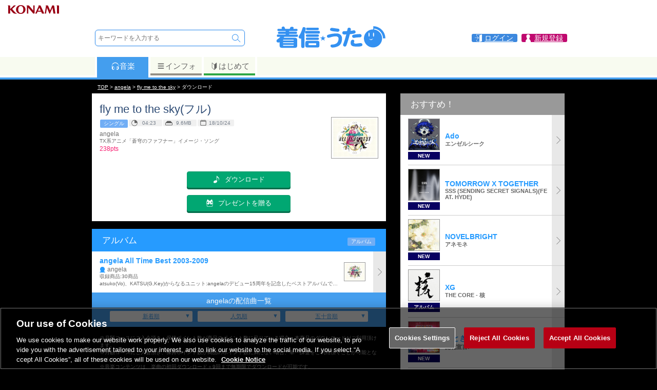

--- FILE ---
content_type: application/javascript
request_url: https://uta.573.jp/_Incapsula_Resource?SWJIYLWA=719d34d31c8e3a6e6fffd425f7e032f3&ns=2&cb=1002729012
body_size: 20315
content:
var _0x7b92=['\x43\x6d\x33\x44\x69\x51\x50\x43\x73\x68\x77\x3d','\x46\x4d\x4f\x50\x62\x67\x3d\x3d','\x77\x6f\x6e\x44\x67\x38\x4b\x67','\x53\x63\x4b\x54\x48\x77\x3d\x3d','\x48\x6a\x72\x43\x6e\x63\x4b\x6f\x59\x38\x4f\x63\x77\x37\x63\x4c\x77\x35\x6b\x42\x4f\x73\x4b\x45\x77\x37\x76\x44\x67\x38\x4b\x70\x48\x38\x4f\x66','\x77\x6f\x66\x44\x75\x63\x4f\x53\x42\x4d\x4b\x74\x45\x38\x4f\x59\x56\x6b\x51\x3d','\x77\x6f\x49\x4c\x77\x6f\x31\x32\x77\x71\x77\x3d','\x42\x63\x4f\x78\x54\x77\x3d\x3d','\x77\x37\x59\x38\x77\x36\x52\x65\x61\x53\x38\x3d','\x51\x38\x4b\x76\x4d\x51\x3d\x3d','\x52\x41\x76\x43\x73\x51\x3d\x3d','\x51\x73\x4f\x34\x77\x34\x67\x47\x53\x63\x4b\x34\x55\x4d\x4f\x74\x4e\x38\x4f\x57\x77\x71\x4d\x3d','\x4a\x73\x4f\x48\x54\x73\x4b\x65\x44\x57\x4c\x43\x6c\x67\x3d\x3d','\x77\x36\x62\x44\x6f\x47\x4c\x44\x6e\x53\x72\x43\x71\x73\x4b\x48\x77\x70\x6c\x61\x77\x34\x31\x45\x5a\x63\x4f\x68\x59\x63\x4b\x47\x4d\x4d\x4f\x4a\x58\x63\x4b\x65\x49\x4d\x4b\x52\x77\x36\x2f\x44\x76\x63\x4f\x54\x47\x69\x5a\x63\x77\x35\x45\x2f\x77\x70\x74\x78\x4d\x42\x63\x73\x45\x45\x49\x3d','\x4e\x4d\x4f\x51\x52\x63\x4f\x5a\x55\x38\x4b\x47\x52\x77\x3d\x3d','\x49\x38\x4f\x4d\x52\x4d\x4b\x63\x41\x55\x55\x3d','\x63\x4d\x4f\x41\x41\x38\x4f\x43\x43\x73\x4b\x55\x42\x73\x4b\x33\x77\x35\x73\x3d','\x77\x36\x48\x44\x68\x79\x4e\x79\x77\x71\x73\x3d','\x77\x37\x7a\x44\x6d\x47\x39\x2b\x77\x71\x64\x69\x77\x34\x6c\x66\x52\x63\x4f\x33\x77\x35\x63\x5a','\x77\x37\x2f\x44\x6f\x6e\x50\x44\x6e\x7a\x76\x43\x69\x38\x4b\x2b','\x77\x36\x34\x4b\x77\x70\x4d\x47','\x77\x6f\x66\x44\x75\x38\x4f\x7a','\x4d\x46\x44\x44\x76\x63\x4b\x7a\x77\x35\x7a\x43\x73\x7a\x50\x43\x6d\x4d\x4f\x43','\x46\x69\x6b\x5a\x77\x6f\x42\x71\x42\x63\x4f\x76\x77\x6f\x64\x50\x59\x51\x6e\x44\x72\x38\x4b\x6a\x77\x71\x6e\x43\x75\x45\x33\x44\x71\x7a\x4a\x50\x77\x70\x33\x43\x73\x41\x3d\x3d','\x77\x37\x51\x58\x77\x71\x59\x3d','\x4e\x63\x4f\x77\x62\x38\x4b\x43\x77\x36\x6b\x3d','\x77\x70\x4a\x56\x58\x77\x3d\x3d','\x41\x43\x77\x41\x77\x6f\x4a\x74\x43\x73\x4f\x78','\x77\x34\x33\x43\x6f\x38\x4f\x41\x43\x63\x4b\x54\x5a\x55\x4e\x69','\x53\x73\x4b\x49\x77\x37\x45\x3d','\x77\x70\x4a\x57\x57\x69\x67\x46\x54\x63\x4f\x38','\x4d\x63\x4f\x53\x56\x4d\x4f\x62\x58\x4d\x4b\x42\x57\x73\x4b\x75\x77\x6f\x34\x3d','\x65\x4d\x4f\x6d\x44\x51\x3d\x3d','\x77\x35\x76\x43\x70\x73\x4f\x5a\x43\x38\x4b\x55\x61\x6e\x46\x69\x66\x73\x4f\x73\x62\x63\x4b\x6b\x64\x38\x4b\x47\x77\x37\x6b\x43\x66\x38\x4b\x36\x77\x71\x49\x62\x77\x72\x37\x43\x68\x53\x5a\x69\x77\x35\x35\x58\x77\x70\x51\x59\x77\x72\x6b\x35\x64\x6d\x4a\x30\x59\x77\x3d\x3d','\x42\x43\x5a\x4a\x77\x37\x37\x44\x6c\x33\x45\x49','\x61\x44\x58\x43\x6c\x63\x4b\x69\x46\x4d\x4b\x67','\x77\x35\x50\x44\x6c\x38\x4b\x70','\x77\x71\x64\x59\x77\x36\x6b\x3d','\x46\x56\x76\x43\x6a\x63\x4f\x43\x77\x36\x67\x2f','\x56\x68\x2f\x43\x6c\x67\x3d\x3d','\x77\x36\x4c\x44\x6d\x7a\x70\x38\x77\x72\x5a\x34\x77\x37\x4e\x55\x53\x63\x4f\x71\x77\x6f\x55\x5a\x77\x72\x4d\x6b\x77\x35\x4c\x43\x6f\x6c\x38\x6b\x77\x72\x31\x63\x77\x72\x41\x3d','\x77\x35\x50\x43\x76\x42\x54\x44\x67\x45\x4e\x46','\x77\x72\x6a\x43\x6b\x38\x4f\x73','\x46\x6d\x54\x44\x6b\x67\x50\x43\x72\x78\x72\x43\x6a\x69\x33\x43\x74\x63\x4b\x73\x77\x37\x74\x4c\x66\x54\x42\x69\x77\x70\x54\x43\x76\x63\x4b\x67\x77\x36\x72\x43\x67\x46\x7a\x43\x67\x73\x4f\x45\x59\x4d\x4f\x62\x77\x71\x41\x3d','\x59\x63\x4b\x6d\x4a\x47\x74\x35\x77\x70\x51\x3d','\x5a\x38\x4b\x6a\x4b\x67\x3d\x3d','\x54\x51\x4c\x43\x6e\x77\x3d\x3d','\x4e\x4d\x4f\x51\x52\x63\x4f\x5a\x55\x38\x4b\x47\x61\x38\x4b\x75\x77\x70\x4c\x44\x67\x68\x55\x3d','\x56\x4d\x4f\x68\x77\x35\x4d\x43\x56\x4d\x4b\x2f\x59\x4d\x4f\x6d','\x51\x73\x4f\x53\x77\x36\x34\x3d','\x77\x37\x41\x6e\x56\x73\x4b\x6e\x77\x37\x50\x43\x6b\x7a\x66\x43\x73\x4d\x4b\x69\x77\x36\x63\x3d','\x77\x36\x45\x78\x52\x63\x4b\x38\x77\x35\x48\x43\x6b\x51\x62\x43\x70\x38\x4b\x6d','\x4d\x4d\x4f\x5a\x51\x38\x4f\x4b','\x5a\x63\x4b\x42\x50\x6e\x4a\x78\x41\x67\x3d\x3d','\x77\x37\x38\x2b\x77\x72\x50\x44\x70\x77\x3d\x3d','\x77\x6f\x39\x56\x54\x53\x59\x41\x52\x67\x3d\x3d','\x77\x71\x48\x44\x71\x4d\x4b\x39\x77\x70\x68\x71\x77\x70\x2f\x43\x72\x51\x3d\x3d','\x4b\x38\x4b\x41\x57\x32\x48\x43\x6b\x63\x4b\x4d','\x45\x45\x76\x44\x6b\x51\x3d\x3d','\x59\x77\x44\x43\x6b\x67\x3d\x3d','\x57\x4d\x4b\x6b\x44\x67\x3d\x3d','\x77\x35\x48\x43\x75\x4d\x4f\x37','\x42\x38\x4b\x74\x77\x34\x4d\x69\x77\x36\x37\x43\x74\x63\x4f\x61\x77\x37\x45\x62\x77\x37\x7a\x44\x67\x63\x4b\x6d\x43\x63\x4f\x4b\x65\x51\x73\x3d','\x45\x6d\x66\x44\x74\x42\x44\x43\x74\x42\x33\x43\x76\x79\x38\x3d','\x61\x63\x4f\x59\x4c\x41\x3d\x3d','\x57\x4d\x4b\x43\x57\x41\x38\x3d','\x77\x37\x74\x79\x65\x38\x4b\x61\x41\x41\x70\x4d\x5a\x68\x49\x3d','\x59\x53\x6a\x43\x6b\x73\x4b\x32\x46\x4d\x4b\x37','\x52\x4d\x4f\x49\x46\x73\x4f\x6f\x4f\x63\x4f\x41\x49\x63\x4b\x51\x65\x38\x4f\x6a\x77\x35\x62\x43\x6b\x67\x2f\x44\x6c\x47\x44\x44\x6a\x67\x3d\x3d','\x59\x6b\x7a\x43\x73\x63\x4b\x6d\x77\x72\x41\x3d','\x4d\x31\x76\x44\x74\x38\x4b\x79\x77\x35\x58\x43\x71\x41\x3d\x3d','\x77\x36\x55\x36\x77\x72\x62\x44\x75\x73\x4f\x4b\x4e\x79\x73\x69\x45\x63\x4f\x54\x62\x73\x4b\x4b\x77\x34\x33\x43\x6a\x38\x4b\x2f\x54\x4d\x4f\x76','\x4d\x31\x2f\x44\x74\x63\x4b\x6a\x77\x35\x38\x3d','\x77\x6f\x48\x44\x68\x63\x4f\x48\x48\x73\x4f\x2f\x63\x73\x4b\x4a','\x4f\x55\x6e\x43\x6c\x38\x4f\x46\x4f\x38\x4b\x31\x77\x72\x54\x44\x75\x6b\x58\x43\x6e\x73\x4f\x76\x77\x72\x6f\x47\x4d\x79\x50\x43\x6a\x4d\x4f\x30\x77\x35\x44\x44\x71\x4d\x4f\x4b\x61\x63\x4b\x75\x5a\x6a\x39\x2b\x77\x72\x58\x43\x68\x51\x3d\x3d','\x52\x4d\x4b\x4d\x58\x52\x54\x43\x73\x41\x3d\x3d','\x4a\x6d\x33\x43\x75\x41\x3d\x3d','\x51\x73\x4b\x42\x52\x41\x62\x43\x76\x4d\x4f\x6c\x77\x35\x38\x3d','\x77\x70\x52\x6a\x47\x4d\x4b\x54\x65\x51\x6f\x3d','\x77\x37\x41\x65\x77\x70\x59\x48\x51\x63\x4b\x30\x77\x70\x70\x2f\x77\x36\x35\x74\x49\x4d\x4f\x46\x64\x4d\x4b\x6f\x66\x57\x73\x5a\x4c\x41\x3d\x3d','\x4e\x56\x4c\x44\x75\x4d\x4b\x69\x77\x35\x7a\x43\x74\x53\x2f\x43\x6b\x41\x3d\x3d','\x59\x38\x4b\x69\x50\x47\x56\x71\x77\x70\x31\x77\x5a\x58\x37\x44\x6f\x6d\x37\x44\x6f\x4d\x4b\x73\x77\x71\x70\x4c\x77\x71\x4c\x43\x68\x38\x4b\x4f\x56\x51\x3d\x3d','\x56\x79\x76\x43\x6d\x52\x49\x46','\x77\x6f\x39\x6a\x46\x4d\x4b\x51\x66\x77\x74\x65\x66\x4d\x4f\x42','\x77\x72\x58\x44\x6f\x63\x4b\x76\x77\x6f\x64\x34\x77\x70\x2f\x43\x72\x33\x67\x3d','\x59\x63\x4b\x4d\x4b\x58\x6c\x39\x47\x4d\x4b\x74\x77\x34\x66\x43\x72\x73\x4f\x59\x50\x48\x72\x43\x69\x6d\x76\x44\x75\x45\x76\x44\x70\x41\x3d\x3d','\x77\x37\x48\x44\x6c\x46\x54\x43\x73\x63\x4b\x55\x53\x6d\x4c\x44\x6c\x4d\x4b\x38\x50\x73\x4b\x68\x77\x72\x72\x44\x74\x67\x3d\x3d','\x4d\x6c\x44\x43\x69\x4d\x4f\x66\x4b\x4d\x4b\x6e','\x52\x38\x4b\x42\x43\x4d\x4b\x56\x57\x38\x4b\x49\x66\x38\x4f\x66\x47\x41\x3d\x3d','\x77\x71\x44\x44\x74\x63\x4b\x6e\x77\x6f\x42\x71\x77\x6f\x4d\x3d','\x4d\x53\x62\x43\x67\x4d\x4b\x75\x5a\x4d\x4f\x47\x77\x34\x63\x44','\x77\x36\x5a\x71\x77\x6f\x72\x43\x6c\x55\x48\x43\x6e\x67\x3d\x3d','\x77\x37\x58\x44\x72\x58\x76\x44\x6c\x68\x50\x43\x72\x4d\x4b\x35\x77\x70\x4a\x57\x77\x35\x59\x55','\x61\x4d\x4b\x37\x49\x33\x39\x35\x77\x6f\x38\x3d','\x77\x37\x48\x44\x6e\x7a\x31\x30\x77\x72\x4a\x7a','\x77\x37\x50\x44\x74\x48\x37\x44\x69\x54\x66\x43\x74\x77\x3d\x3d','\x57\x43\x76\x43\x6d\x77\x4d\x46\x43\x67\x3d\x3d','\x77\x36\x34\x6a\x77\x71\x6e\x44\x6f\x4d\x4f\x5a\x4a\x51\x3d\x3d','\x77\x37\x73\x79\x52\x63\x4b\x38\x77\x37\x45\x3d','\x45\x54\x4a\x56\x77\x36\x72\x44\x69\x6d\x77\x3d','\x59\x73\x4f\x6a\x77\x35\x55\x3d','\x77\x37\x73\x48\x77\x6f\x6b\x64\x55\x73\x4b\x6d','\x66\x73\x4b\x69\x4c\x47\x31\x2f\x77\x70\x55\x3d','\x55\x78\x2f\x43\x76\x79\x58\x44\x72\x68\x6f\x3d','\x77\x70\x6c\x78\x45\x38\x4b\x48\x59\x67\x39\x42\x62\x4d\x4f\x65','\x77\x37\x45\x36\x53\x63\x4b\x39\x77\x36\x54\x43\x68\x51\x3d\x3d','\x4e\x4d\x4f\x4a\x56\x73\x4f\x59\x55\x38\x4b\x47\x63\x4d\x4b\x75\x77\x70\x7a\x44\x6e\x30\x76\x43\x70\x51\x3d\x3d','\x49\x73\x4b\x64\x58\x48\x58\x43\x6b\x63\x4b\x58','\x77\x35\x55\x66\x45\x68\x44\x44\x6c\x4d\x4b\x70\x65\x63\x4f\x41\x42\x4d\x4b\x74\x45\x51\x3d\x3d','\x77\x71\x48\x44\x6f\x73\x4b\x6a\x77\x72\x4a\x72\x77\x6f\x54\x43\x73\x6e\x67\x70\x77\x35\x54\x44\x68\x63\x4b\x59\x42\x67\x3d\x3d','\x4d\x73\x4b\x2b\x53\x30\x59\x44\x66\x41\x3d\x3d','\x77\x36\x64\x39\x77\x6f\x37\x43\x70\x30\x44\x43\x6d\x55\x58\x43\x68\x67\x62\x44\x67\x52\x56\x38\x4b\x63\x4f\x49\x77\x6f\x6f\x37\x44\x4d\x4f\x37\x44\x4d\x4b\x34\x4d\x68\x72\x44\x70\x67\x3d\x3d','\x4f\x56\x76\x44\x67\x67\x6a\x43\x6f\x78\x72\x43\x75\x44\x33\x43\x6f\x4d\x4b\x48\x77\x6f\x39\x73\x57\x51\x46\x65\x77\x70\x37\x43\x71\x73\x4f\x76\x77\x37\x33\x43\x6b\x6c\x6a\x43\x6e\x41\x3d\x3d','\x56\x38\x4b\x56\x57\x42\x4c\x43\x6f\x63\x4f\x34','\x4d\x38\x4b\x70\x51\x55\x41\x61\x61\x67\x59\x6f\x63\x41\x44\x44\x6f\x63\x4b\x52\x77\x72\x59\x38\x77\x6f\x4d\x4d\x77\x37\x56\x72\x77\x72\x6e\x43\x72\x4d\x4f\x4f\x77\x6f\x58\x44\x74\x69\x73\x6c\x46\x6c\x30\x68\x4d\x47\x63\x3d','\x41\x33\x44\x44\x6a\x68\x66\x43\x73\x67\x63\x3d','\x77\x35\x51\x45\x77\x72\x66\x44\x74\x73\x4f\x50\x4d\x69\x30\x6b\x46\x63\x4b\x59\x66\x63\x4b\x6c\x77\x34\x37\x43\x6f\x73\x4b\x73\x53\x4d\x4f\x36\x77\x37\x2f\x43\x71\x38\x4b\x69\x59\x77\x3d\x3d','\x77\x37\x6f\x51\x77\x6f\x4d\x62\x53\x38\x4b\x77\x77\x6f\x42\x6b\x77\x72\x4a\x6e\x4d\x38\x4f\x4e\x64\x73\x4b\x44\x65\x6e\x63\x50\x4b\x30\x30\x5a\x59\x73\x4b\x53\x4d\x4d\x4b\x5a\x64\x33\x6c\x59\x77\x71\x64\x49\x65\x6a\x35\x51\x54\x69\x34\x4c\x77\x70\x38\x63','\x77\x72\x6f\x63\x77\x6f\x51\x4e\x65\x63\x4b\x30\x77\x70\x31\x30\x77\x37\x59\x6c\x50\x4d\x4f\x49\x5a\x73\x4b\x70\x62\x32\x73\x62\x4a\x30\x4d\x44\x59\x4d\x4b\x37\x43\x63\x4b\x41\x65\x32\x39\x53\x77\x70\x41\x3d','\x77\x36\x51\x77\x54\x38\x4b\x74\x77\x37\x58\x43\x68\x52\x44\x44\x70\x38\x4b\x6b\x77\x36\x64\x7a\x4c\x68\x49\x4d\x58\x41\x3d\x3d','\x77\x37\x66\x44\x6a\x79\x5a\x6f\x77\x71\x74\x6c','\x5a\x38\x4b\x46\x4c\x6d\x31\x39\x47\x63\x4b\x63','\x43\x54\x72\x43\x68\x38\x4b\x74\x61\x38\x4f\x65\x77\x6f\x59\x63\x77\x34\x51\x45\x4b\x73\x4b\x44\x77\x37\x33\x44\x6a\x77\x3d\x3d','\x49\x63\x4f\x45\x57\x63\x4f\x4e\x54\x73\x4b\x62','\x77\x37\x67\x6c\x44\x51\x7a\x44\x6d\x73\x4b\x7a\x61\x41\x3d\x3d','\x49\x6c\x4c\x44\x74\x73\x4b\x30\x77\x35\x76\x43\x74\x6e\x50\x43\x6a\x63\x4f\x55\x77\x35\x51\x32\x64\x63\x4f\x35\x77\x71\x34\x3d','\x77\x36\x34\x4e\x77\x6f\x38\x4e\x51\x38\x4b\x6d\x77\x70\x30\x3d','\x63\x73\x4b\x76\x77\x35\x67\x7a\x53\x56\x58\x44\x75\x51\x50\x44\x6c\x38\x4b\x67\x77\x70\x6b\x3d','\x49\x45\x62\x44\x73\x4d\x4b\x6c\x77\x34\x37\x43\x71\x51\x3d\x3d','\x41\x69\x55\x45\x77\x70\x42\x74\x46\x73\x4f\x6e\x77\x34\x70\x49\x62\x67\x6e\x44\x71\x4d\x4f\x2f','\x77\x70\x31\x2b\x48\x38\x4b\x48\x65\x52\x45\x3d','\x54\x38\x4b\x4c\x77\x34\x38\x3d','\x77\x37\x48\x44\x6f\x48\x6a\x44\x6d\x43\x4c\x43\x71\x4d\x4b\x4d\x77\x70\x52\x4c\x77\x34\x70\x45\x4d\x63\x4f\x6f\x61\x63\x4b\x4d\x4b\x73\x4f\x6e\x56\x77\x3d\x3d','\x55\x38\x4b\x72\x77\x35\x59\x48\x58\x77\x3d\x3d','\x52\x38\x4b\x2b\x77\x36\x49\x3d','\x52\x38\x4b\x4e\x42\x4d\x4b\x61\x58\x63\x4b\x4c\x42\x4d\x4f\x35\x4f\x38\x4f\x4d\x77\x72\x54\x43\x6f\x31\x4c\x43\x6b\x41\x72\x44\x74\x6e\x59\x3d','\x77\x36\x67\x65\x77\x6f\x77\x62\x51\x77\x3d\x3d','\x77\x34\x50\x44\x71\x73\x4b\x7a\x44\x4d\x4f\x72\x42\x73\x4b\x46\x54\x51\x3d\x3d','\x47\x69\x74\x4b\x77\x37\x44\x44\x6d\x58\x34\x50\x47\x6c\x46\x76\x77\x71\x73\x46\x47\x4d\x4f\x64\x4b\x63\x4b\x42\x5a\x4d\x4b\x69','\x77\x36\x42\x69\x77\x70\x62\x43\x70\x56\x6e\x43\x6a\x46\x6e\x43\x6d\x41\x3d\x3d','\x43\x47\x6e\x44\x6b\x51\x33\x43\x6f\x52\x58\x43\x70\x53\x66\x43\x76\x38\x4f\x32\x77\x71\x6c\x62\x66\x79\x35\x35','\x77\x36\x38\x34\x46\x51\x72\x44\x68\x38\x4b\x79','\x4f\x46\x76\x43\x67\x73\x4f\x63\x4b\x51\x3d\x3d','\x43\x47\x6e\x44\x6b\x51\x33\x43\x6f\x52\x58\x43\x70\x53\x66\x43\x76\x38\x4f\x32\x77\x71\x56\x48\x63\x6a\x42\x70\x77\x70\x6a\x43\x76\x63\x4f\x70\x77\x36\x44\x43\x6d\x41\x3d\x3d','\x63\x56\x58\x43\x74\x4d\x4b\x67\x77\x71\x48\x44\x71\x51\x3d\x3d','\x77\x37\x6b\x32\x77\x36\x52\x58\x65\x43\x52\x41\x4f\x73\x4f\x2b\x59\x67\x3d\x3d','\x77\x70\x5a\x6e\x41\x4d\x4b\x64\x61\x67\x4e\x63\x64\x73\x4f\x42\x77\x35\x52\x67\x42\x4d\x4b\x53\x77\x6f\x46\x35\x77\x71\x58\x43\x6f\x32\x6a\x43\x75\x42\x51\x73\x45\x63\x4f\x6e','\x58\x4d\x4b\x46\x42\x4d\x4b\x5a\x52\x38\x4b\x64\x54\x63\x4f\x6f','\x51\x73\x4f\x78\x77\x34\x30\x70\x77\x71\x6a\x44\x6a\x6b\x7a\x43\x74\x63\x4f\x31\x42\x4d\x4b\x6e\x58\x63\x4b\x70\x77\x34\x41\x32\x4a\x79\x33\x44\x73\x4d\x4f\x56\x77\x70\x50\x44\x71\x4d\x4b\x47\x54\x38\x4f\x77\x53\x51\x30\x3d','\x77\x70\x52\x62\x51\x7a\x6f\x4a','\x77\x37\x6a\x44\x75\x58\x72\x44\x6d\x43\x62\x43\x74\x73\x4b\x5a','\x4c\x6c\x76\x44\x6f\x4d\x4b\x6c','\x77\x70\x38\x4f\x77\x6f\x78\x39\x77\x72\x30\x7a\x77\x70\x59\x3d','\x77\x34\x6a\x43\x73\x42\x54\x44\x67\x31\x68\x61\x4f\x79\x58\x43\x6a\x44\x6a\x43\x6b\x63\x4f\x36\x44\x30\x41\x62\x77\x71\x49\x4b\x77\x36\x73\x57\x77\x36\x67\x3d','\x77\x72\x31\x30\x77\x34\x66\x43\x6e\x4d\x4b\x63','\x77\x72\x70\x70\x63\x38\x4f\x33\x77\x36\x66\x44\x67\x79\x39\x75\x64\x32\x45\x3d','\x77\x37\x52\x37\x77\x6f\x33\x43\x67\x6c\x72\x43\x6d\x67\x54\x43\x68\x42\x4c\x44\x67\x52\x6c\x68\x44\x38\x4f\x75\x77\x6f\x77\x79\x45\x4d\x4f\x39\x58\x73\x4f\x70\x62\x67\x3d\x3d','\x5a\x38\x4b\x42\x4d\x47\x74\x78','\x77\x36\x67\x30\x4a\x41\x3d\x3d','\x56\x63\x4b\x37\x77\x35\x59\x70\x77\x37\x4c\x43\x6b\x73\x4f\x4c\x77\x72\x67\x5a\x77\x36\x4c\x44\x6c\x41\x3d\x3d','\x77\x37\x52\x37\x77\x6f\x33\x43\x67\x6c\x72\x43\x6d\x67\x54\x43\x76\x41\x4c\x44\x6c\x7a\x74\x66\x46\x63\x4f\x75\x77\x6f\x73\x78\x48\x63\x4f\x37\x43\x73\x4b\x36\x4f\x54\x7a\x44\x75\x38\x4f\x42\x77\x70\x44\x43\x75\x38\x4b\x31\x61\x67\x3d\x3d','\x77\x37\x38\x68\x77\x36\x4e\x4b\x61\x54\x51\x3d','\x77\x35\x52\x33\x77\x6f\x48\x43\x6f\x58\x6e\x43\x76\x30\x2f\x43\x68\x51\x50\x44\x6b\x41\x35\x36\x4b\x63\x4f\x73\x77\x71\x59\x36\x46\x73\x4f\x39\x42\x73\x4b\x73\x4b\x67\x3d\x3d','\x54\x63\x4b\x6e\x77\x34\x77\x6f\x77\x36\x2f\x43\x72\x63\x4b\x41\x77\x72\x49\x52\x77\x36\x54\x44\x6b\x38\x4b\x2b\x44\x73\x4f\x65\x62\x68\x72\x43\x68\x38\x4f\x49\x4e\x4d\x4f\x4a\x51\x6a\x34\x72\x57\x63\x4f\x69\x5a\x38\x4b\x6b\x44\x73\x4f\x42','\x77\x36\x54\x44\x6c\x69\x4e\x75\x77\x72\x6f\x3d','\x77\x6f\x6e\x43\x73\x38\x4f\x76\x51\x73\x4f\x71\x44\x4d\x4f\x54\x61\x38\x4f\x31\x50\x33\x51\x3d','\x61\x4d\x4f\x47\x44\x38\x4f\x74\x4f\x38\x4f\x41\x4f\x38\x4f\x58\x66\x63\x4b\x30\x77\x35\x44\x43\x6b\x67\x37\x44\x6c\x69\x2f\x44\x6a\x48\x4a\x58\x77\x37\x38\x66\x77\x71\x4e\x37\x52\x73\x4b\x34\x4a\x38\x4b\x30\x44\x41\x76\x43\x71\x73\x4b\x2b\x77\x72\x55\x6c\x42\x73\x4b\x53\x77\x36\x4d\x51\x54\x54\x34\x64\x62\x42\x45\x75\x4b\x32\x58\x43\x68\x58\x4d\x52\x44\x4d\x4f\x2f\x44\x52\x6e\x43\x6f\x69\x70\x4e\x5a\x79\x72\x43\x6a\x31\x31\x48\x77\x6f\x5a\x78\x62\x52\x54\x43\x68\x73\x4b\x71\x77\x71\x30\x33\x49\x67\x55\x62\x77\x71\x74\x49\x44\x38\x4b\x4b\x4e\x73\x4f\x62\x77\x71\x74\x2b\x77\x72\x50\x43\x6d\x48\x58\x44\x74\x63\x4f\x75\x77\x6f\x6b\x3d','\x49\x63\x4b\x6e\x54\x6b\x41\x53','\x77\x6f\x52\x54\x77\x37\x38\x3d','\x56\x73\x4f\x39\x77\x36\x34\x3d','\x4d\x4d\x4f\x6c\x63\x63\x4b\x59\x77\x37\x52\x47\x77\x34\x41\x48','\x41\x69\x39\x4f\x77\x36\x72\x44\x6c\x33\x41\x56\x42\x67\x3d\x3d','\x77\x71\x58\x43\x6d\x63\x4f\x2b\x77\x36\x6f\x3d','\x55\x67\x6a\x43\x74\x53\x50\x44\x74\x77\x7a\x43\x6c\x73\x4f\x2f\x42\x6b\x6e\x44\x74\x38\x4f\x45\x77\x70\x6c\x6c\x4c\x73\x4b\x43\x50\x78\x6f\x66\x53\x41\x6f\x3d','\x61\x63\x4b\x73\x4b\x58\x6c\x67\x77\x70\x6c\x71\x66\x6b\x48\x43\x6f\x33\x33\x44\x6f\x41\x3d\x3d','\x54\x38\x4f\x66\x41\x63\x4f\x74\x63\x4d\x4f\x56\x4f\x73\x4b\x73\x66\x63\x4b\x2f\x77\x34\x6e\x43\x6d\x51\x62\x43\x6d\x43\x62\x43\x6b\x6d\x78\x64\x77\x37\x49\x64\x77\x71\x52\x67','\x77\x70\x37\x43\x73\x38\x4f\x53\x52\x63\x4f\x73\x46\x38\x4f\x49\x62\x77\x3d\x3d','\x77\x37\x6f\x6a\x56\x73\x4b\x6e\x77\x37\x66\x43\x6c\x78\x66\x43\x70\x73\x4b\x67\x77\x71\x78\x69\x4d\x68\x55\x4e\x56\x38\x4b\x4a\x77\x6f\x62\x43\x73\x57\x6a\x43\x75\x4d\x4f\x79\x63\x63\x4b\x57\x52\x77\x3d\x3d','\x44\x31\x2f\x43\x6a\x38\x4f\x51\x77\x37\x6b\x3d','\x52\x73\x4b\x6c\x77\x35\x51\x63\x58\x30\x58\x44\x71\x41\x66\x44\x6d\x73\x4b\x69','\x50\x63\x4f\x64\x58\x67\x3d\x3d','\x77\x70\x55\x65\x77\x70\x64\x32\x77\x72\x73\x6b\x77\x6f\x50\x44\x70\x67\x6e\x43\x76\x51\x3d\x3d','\x58\x4d\x4b\x37\x77\x34\x77\x76\x77\x37\x54\x43\x73\x38\x4f\x42\x77\x72\x38\x3d','\x51\x63\x4f\x33\x77\x34\x38\x45\x52\x63\x4b\x34\x49\x63\x4f\x2f\x4a\x73\x4f\x47\x77\x36\x72\x43\x6e\x51\x3d\x3d','\x4d\x73\x4f\x64\x58\x4d\x4f\x4c\x58\x77\x3d\x3d','\x77\x34\x6a\x43\x73\x42\x37\x44\x6b\x31\x38\x3d','\x55\x32\x4c\x44\x73\x38\x4f\x4a\x52\x7a\x66\x44\x76\x73\x4f\x6e\x77\x36\x51\x4e\x77\x71\x74\x2b\x77\x35\x4d\x3d','\x77\x35\x33\x43\x71\x38\x4f\x41\x47\x63\x4b\x59','\x44\x6d\x33\x44\x6a\x67\x50\x43\x72\x67\x41\x3d','\x77\x70\x31\x70\x46\x38\x4b\x45\x5a\x41\x3d\x3d','\x52\x44\x4c\x43\x6e\x42\x51\x55\x41\x51\x3d\x3d','\x54\x38\x4f\x47\x41\x63\x4f\x78\x4e\x38\x4f\x2b\x41\x38\x4b\x61\x65\x38\x4b\x6b\x77\x34\x62\x43\x6a\x6a\x58\x44\x6d\x47\x62\x44\x6a\x77\x3d\x3d','\x61\x4d\x4f\x38\x77\x34\x59\x38\x77\x71\x4c\x44\x70\x51\x66\x43\x70\x73\x4f\x6b\x4e\x4d\x4b\x36\x41\x38\x4b\x78\x77\x34\x49\x39','\x52\x58\x6e\x44\x71\x4d\x4f\x66\x56\x69\x6f\x3d','\x43\x7a\x6e\x43\x76\x38\x4b\x71\x61\x4d\x4f\x77\x77\x35\x6f\x42\x77\x35\x59\x47\x4f\x73\x4b\x59\x77\x34\x76\x44\x67\x38\x4b\x31\x41\x63\x4f\x4e\x77\x72\x4c\x44\x6d\x4d\x4f\x67\x77\x71\x6b\x77','\x77\x34\x37\x43\x73\x73\x4f\x46\x48\x38\x4b\x4a\x64\x77\x3d\x3d','\x56\x69\x50\x43\x6d\x77\x4d\x50\x42\x63\x4f\x53\x77\x70\x58\x44\x72\x45\x33\x44\x74\x46\x39\x77\x47\x44\x33\x43\x76\x43\x4c\x44\x67\x38\x4b\x62','\x77\x37\x66\x43\x6b\x44\x37\x44\x6f\x33\x4a\x6a\x53\x67\x6e\x43\x74\x51\x33\x43\x70\x38\x4f\x62','\x77\x36\x55\x36\x77\x72\x62\x44\x75\x73\x4f\x4b\x4e\x79\x73\x69\x45\x63\x4f\x54\x59\x73\x4b\x54\x77\x35\x44\x43\x70\x4d\x4b\x4b\x57\x4d\x4f\x36\x77\x36\x37\x43\x68\x38\x4f\x71\x59\x63\x4f\x70\x61\x73\x4b\x6b\x77\x35\x72\x44\x70\x48\x58\x44\x72\x33\x73\x3d','\x4d\x4d\x4f\x68\x62\x38\x4b\x65\x77\x37\x67\x3d','\x50\x38\x4b\x33\x41\x51\x3d\x3d','\x77\x72\x68\x31\x61\x73\x4f\x33\x77\x34\x48\x44\x72\x54\x5a\x76\x63\x41\x3d\x3d','\x77\x36\x51\x68\x43\x68\x44\x44\x6c\x4d\x4b\x67\x65\x63\x4f\x43\x46\x38\x4f\x78\x42\x43\x44\x43\x76\x55\x7a\x43\x70\x68\x72\x44\x6f\x73\x4f\x6d\x77\x36\x7a\x43\x6b\x44\x38\x4b\x50\x38\x4b\x73\x77\x35\x33\x43\x72\x55\x73\x3d','\x65\x38\x4f\x79\x77\x34\x73\x35\x77\x71\x34\x3d','\x77\x34\x54\x44\x72\x31\x30\x3d','\x55\x47\x33\x44\x74\x4d\x4f\x4c\x53\x7a\x66\x43\x6f\x77\x3d\x3d','\x4f\x30\x33\x43\x6a\x38\x4f\x4c\x4b\x4d\x4b\x38','\x49\x45\x48\x43\x6a\x38\x4f\x49\x4d\x38\x4b\x6a\x77\x36\x37\x44\x73\x6c\x76\x44\x6e\x38\x4f\x39\x77\x72\x63\x66\x41\x43\x4c\x43\x69\x38\x4f\x30','\x48\x45\x62\x43\x69\x73\x4f\x57\x77\x36\x67\x6b','\x56\x63\x4b\x42\x58\x67\x50\x43\x74\x4d\x4f\x6e\x77\x37\x6a\x43\x6d\x31\x62\x44\x70\x77\x3d\x3d','\x43\x47\x6e\x44\x6b\x51\x33\x43\x6f\x52\x58\x43\x70\x53\x66\x43\x76\x38\x4f\x32\x77\x72\x4e\x62\x65\x53\x78\x4e\x77\x70\x7a\x43\x72\x4d\x4f\x75\x77\x37\x76\x43\x73\x6c\x7a\x43\x6d\x73\x4f\x51\x4c\x38\x4f\x4e\x77\x72\x66\x44\x71\x46\x64\x4b\x61\x38\x4f\x2f\x50\x6d\x64\x72\x43\x38\x4f\x59\x48\x73\x4f\x73\x54\x67\x3d\x3d','\x63\x6a\x48\x43\x6c\x38\x4b\x77\x42\x51\x3d\x3d','\x55\x4d\x4b\x35\x77\x35\x38\x41\x65\x30\x48\x44\x75\x51\x44\x44\x67\x63\x4b\x49\x77\x6f\x48\x44\x71\x73\x4f\x6b','\x77\x35\x33\x43\x71\x78\x76\x44\x69\x56\x4e\x65','\x77\x36\x46\x67\x77\x6f\x4c\x43\x69\x46\x45\x3d','\x56\x4d\x4b\x76\x77\x35\x51\x6c\x77\x36\x66\x43\x75\x38\x4f\x61\x77\x72\x34\x4d\x77\x71\x54\x44\x6c\x63\x4b\x35\x47\x63\x4f\x5a\x54\x41\x6e\x43\x6a\x63\x4f\x55\x62\x73\x4f\x35\x54\x42\x6b\x2b\x42\x63\x4f\x70\x65\x38\x4b\x69\x53\x4d\x4b\x4d\x77\x71\x4c\x44\x67\x56\x51\x67\x77\x34\x4c\x44\x70\x54\x6a\x43\x74\x63\x4b\x52\x77\x36\x59\x3d','\x56\x6d\x44\x44\x72\x63\x4f\x5a\x52\x77\x3d\x3d','\x77\x36\x50\x44\x76\x33\x4c\x44\x69\x41\x4c\x43\x6f\x38\x4b\x39\x77\x70\x4a\x57\x77\x37\x30\x59\x65\x4d\x4f\x75','\x77\x71\x66\x44\x76\x38\x4b\x76\x77\x70\x31\x36\x77\x6f\x4d\x3d','\x77\x37\x44\x44\x68\x53\x35\x31\x77\x72\x73\x3d','\x77\x6f\x78\x62\x57\x53\x59\x4c\x51\x73\x4f\x37\x57\x6e\x45\x77\x77\x72\x68\x78\x4e\x38\x4f\x6f\x52\x53\x72\x43\x67\x41\x33\x44\x68\x4d\x4f\x79\x49\x4d\x4f\x56\x77\x6f\x62\x44\x6c\x4d\x4f\x4c\x77\x35\x41\x52\x77\x36\x56\x4e\x52\x52\x31\x42\x57\x4d\x4b\x64\x77\x70\x52\x61\x59\x54\x50\x43\x68\x51\x3d\x3d','\x52\x73\x4b\x46\x42\x73\x4b\x4c\x56\x77\x3d\x3d','\x44\x43\x54\x43\x69\x63\x4b\x68\x62\x73\x4f\x42','\x52\x38\x4b\x34\x77\x35\x73\x63\x58\x67\x3d\x3d','\x4f\x55\x6e\x43\x6c\x38\x4f\x46\x4f\x38\x4b\x31\x77\x72\x54\x44\x75\x6b\x58\x43\x6e\x73\x4f\x76\x77\x72\x6f\x47\x4d\x79\x50\x43\x6a\x4d\x4f\x30\x77\x71\x58\x43\x6f\x38\x4f\x69\x62\x73\x4b\x71\x59\x44\x67\x77\x77\x36\x66\x44\x6b\x38\x4b\x52\x61\x4d\x4b\x67\x4c\x52\x52\x2b\x63\x4d\x4f\x48\x63\x30\x50\x44\x72\x73\x4f\x46\x44\x41\x59\x36\x77\x6f\x77\x37\x77\x70\x50\x44\x71\x51\x3d\x3d','\x77\x35\x4c\x44\x76\x63\x4b\x4a\x43\x38\x4f\x74\x48\x41\x3d\x3d','\x77\x6f\x45\x58\x77\x70\x52\x34\x77\x72\x45\x76\x77\x71\x51\x3d','\x77\x71\x33\x44\x6e\x4d\x4f\x55\x49\x73\x4f\x78\x62\x4d\x4b\x44\x45\x32\x4e\x42\x4f\x44\x2f\x44\x68\x63\x4f\x4f\x77\x6f\x44\x44\x6e\x78\x72\x44\x69\x41\x46\x46\x64\x6d\x35\x55\x77\x71\x58\x43\x76\x77\x3d\x3d','\x77\x36\x55\x36\x77\x72\x62\x44\x75\x73\x4f\x4b\x4e\x79\x73\x69\x45\x63\x4f\x54\x62\x63\x4b\x49\x77\x35\x7a\x43\x74\x38\x4b\x37','\x61\x4d\x4f\x72\x77\x34\x34\x2f\x77\x72\x2f\x44\x69\x51\x3d\x3d','\x77\x70\x39\x62\x77\x36\x7a\x43\x75\x6b\x51\x3d','\x77\x37\x7a\x44\x6c\x6a\x6c\x79\x77\x72\x68\x33\x77\x35\x68\x65\x51\x38\x4b\x77\x77\x34\x30\x45\x77\x72\x6c\x32\x77\x36\x50\x43\x71\x55\x38\x74\x77\x71\x42\x32\x77\x71\x4a\x53\x77\x6f\x62\x44\x74\x38\x4f\x2b\x52\x73\x4f\x74\x61\x38\x4b\x45\x55\x51\x3d\x3d','\x47\x79\x58\x43\x6a\x63\x4b\x39\x53\x38\x4f\x56\x77\x34\x30\x41\x77\x35\x55\x78\x50\x73\x4b\x65\x77\x36\x34\x3d','\x59\x4d\x4b\x73\x4b\x47\x56\x68\x77\x70\x6b\x3d','\x41\x44\x66\x43\x6e\x73\x4b\x6d\x62\x63\x4f\x54\x77\x35\x77\x42\x77\x35\x4e\x62\x4b\x73\x4b\x5a\x77\x36\x72\x44\x6d\x4d\x4b\x48\x46\x73\x4f\x4a\x77\x71\x6a\x44\x6a\x38\x4f\x4d\x77\x71\x30\x32\x77\x72\x4a\x39\x64\x6b\x58\x44\x73\x4d\x4b\x6a\x64\x38\x4f\x38\x4d\x42\x67\x3d','\x77\x34\x48\x44\x70\x4d\x4b\x4d\x44\x63\x4f\x38','\x58\x38\x4f\x61\x42\x63\x4f\x7a\x48\x38\x4f\x47\x4d\x4d\x4b\x52\x66\x63\x4b\x4a\x77\x34\x48\x43\x67\x77\x41\x3d','\x77\x36\x4c\x44\x6d\x79\x35\x76\x77\x72\x6c\x35\x77\x35\x35\x63','\x41\x38\x4f\x64\x54\x56\x66\x43\x71\x63\x4b\x35\x77\x35\x44\x44\x69\x30\x50\x43\x6f\x56\x54\x44\x75\x6a\x51\x79\x4d\x77\x48\x43\x76\x73\x4b\x33\x77\x70\x45\x39\x77\x71\x2f\x44\x67\x41\x3d\x3d','\x77\x70\x6e\x43\x72\x4d\x4f\x74\x57\x4d\x4f\x71','\x42\x63\x4f\x4f\x48\x69\x6e\x43\x6b\x38\x4b\x78\x77\x6f\x59\x5a\x56\x73\x4b\x6a\x77\x70\x72\x44\x6c\x38\x4f\x69\x77\x35\x35\x68\x77\x36\x45\x2b\x4d\x73\x4f\x34\x77\x72\x6a\x44\x76\x63\x4b\x39\x4c\x73\x4b\x77\x77\x71\x39\x6b\x77\x72\x30\x46\x41\x73\x4f\x33\x77\x35\x38\x36\x77\x35\x56\x47\x4c\x67\x2f\x44\x72\x63\x4b\x4a\x4d\x38\x4f\x72','\x52\x73\x4b\x34\x77\x35\x38\x54\x54\x6b\x50\x44\x6d\x51\x4c\x44\x6b\x4d\x4b\x68\x77\x6f\x58\x44\x73\x4d\x4f\x78','\x4c\x73\x4b\x49\x55\x67\x3d\x3d','\x46\x58\x72\x44\x68\x41\x3d\x3d','\x4b\x4d\x4f\x36\x57\x67\x3d\x3d','\x53\x56\x66\x44\x72\x67\x72\x43\x70\x52\x58\x43\x6f\x54\x76\x43\x75\x4d\x4b\x30\x77\x71\x64\x33\x54\x6a\x74\x2f\x77\x70\x54\x43\x76\x4d\x4f\x79\x77\x36\x7a\x43\x6b\x77\x4c\x43\x76\x63\x4f\x6d\x53\x73\x4f\x69\x77\x70\x48\x44\x6a\x32\x70\x38\x4a\x63\x4b\x56\x4b\x46\x39\x34','\x77\x72\x56\x6e\x41\x73\x4b\x63','\x77\x72\x6e\x43\x6c\x38\x4f\x30\x77\x36\x74\x2f\x77\x36\x6b\x3d','\x56\x6b\x62\x43\x6a\x41\x3d\x3d','\x77\x72\x42\x31\x46\x77\x3d\x3d','\x55\x38\x4b\x49\x77\x37\x67\x3d','\x77\x6f\x68\x7a\x42\x63\x4b\x63','\x77\x6f\x76\x44\x6a\x4d\x4f\x6b','\x50\x46\x48\x43\x73\x67\x3d\x3d','\x77\x37\x73\x75\x77\x72\x50\x44\x75\x77\x3d\x3d','\x64\x73\x4b\x71\x4f\x77\x3d\x3d','\x77\x34\x55\x76\x63\x41\x3d\x3d','\x58\x6a\x51\x61\x77\x72\x5a\x77\x46\x73\x4f\x72\x77\x6f\x77\x49\x49\x46\x4d\x3d','\x54\x73\x4b\x68\x77\x37\x45\x34\x77\x37\x4c\x43\x73\x38\x4f\x41\x77\x72\x59\x3d','\x4e\x56\x7a\x43\x6a\x73\x4f\x4e','\x77\x6f\x4c\x44\x67\x63\x4f\x59\x4d\x51\x3d\x3d','\x77\x70\x50\x44\x67\x4d\x4f\x56\x49\x38\x4f\x71\x62\x51\x3d\x3d','\x56\x6a\x6e\x43\x73\x4d\x4f\x50\x45\x57\x76\x44\x70\x38\x4b\x39\x77\x36\x51\x48\x77\x71\x67\x6d\x77\x70\x41\x69\x63\x42\x31\x4b\x77\x71\x4e\x76\x57\x6b\x49\x68\x65\x45\x44\x44\x6f\x63\x4b\x78\x43\x55\x4c\x44\x6a\x7a\x4c\x44\x6b\x63\x4b\x35\x77\x35\x35\x6f\x4e\x68\x62\x43\x72\x73\x4f\x53\x77\x6f\x66\x43\x71\x43\x45\x71\x77\x70\x6e\x44\x74\x73\x4b\x35\x77\x34\x45\x4a\x77\x70\x41\x4f\x61\x54\x51\x6b\x48\x63\x4b\x76\x77\x35\x4d\x41\x54\x38\x4f\x67\x44\x4d\x4f\x74\x51\x63\x4b\x64\x59\x4d\x4f\x47\x77\x34\x34\x3d','\x77\x34\x54\x44\x73\x4d\x4b\x43\x43\x38\x4f\x74\x48\x51\x3d\x3d','\x58\x73\x4b\x43\x56\x67\x3d\x3d','\x77\x34\x38\x70\x77\x37\x30\x3d','\x77\x36\x67\x70\x77\x71\x58\x44\x73\x73\x4f\x5a\x4d\x78\x6f\x68\x42\x73\x4b\x51\x61\x73\x4b\x55\x77\x34\x6b\x3d','\x54\x4d\x4b\x6e\x77\x35\x30\x3d','\x77\x37\x67\x30\x77\x34\x55\x3d','\x77\x72\x73\x64\x61\x63\x4b\x67\x77\x37\x50\x43\x6c\x78\x50\x43\x75\x73\x4b\x6e\x77\x36\x35\x67\x41\x69\x6b\x47\x51\x63\x4b\x46\x77\x6f\x66\x43\x71\x6d\x54\x43\x73\x38\x4f\x6a\x55\x4d\x4b\x78\x63\x6b\x78\x49\x4f\x38\x4f\x33\x77\x71\x58\x44\x6b\x78\x45\x6c\x77\x34\x7a\x44\x74\x41\x3d\x3d','\x77\x36\x6b\x76\x77\x71\x2f\x44\x73\x67\x3d\x3d','\x77\x6f\x33\x44\x6b\x4d\x4f\x45\x49\x38\x4f\x2f\x65\x4d\x4b\x4a','\x77\x70\x52\x70\x45\x51\x3d\x3d','\x77\x6f\x59\x53\x77\x6f\x39\x37\x77\x72\x63\x32','\x77\x37\x34\x32\x77\x36\x6c\x4d\x63\x43\x4a\x61\x4a\x77\x3d\x3d','\x77\x71\x48\x44\x70\x4d\x4b\x64','\x77\x71\x6a\x43\x6d\x63\x4f\x30\x77\x37\x78\x2f\x77\x36\x68\x38','\x44\x46\x44\x43\x68\x38\x4f\x41\x77\x37\x6f\x2b\x65\x73\x4f\x6a\x77\x6f\x59\x3d','\x4e\x45\x66\x43\x6a\x38\x4f\x66\x4d\x38\x4b\x34\x77\x71\x55\x3d','\x77\x37\x6c\x38\x61\x67\x3d\x3d','\x77\x72\x74\x39\x63\x63\x4f\x37\x77\x37\x4c\x44\x74\x54\x4a\x6c\x63\x51\x3d\x3d','\x56\x38\x4b\x44\x55\x67\x37\x43\x73\x63\x4f\x75\x77\x37\x6e\x43\x6f\x58\x62\x44\x6c\x30\x66\x43\x70\x7a\x68\x71\x49\x56\x33\x43\x72\x4d\x4f\x77','\x41\x56\x2f\x44\x72\x63\x4b\x7a','\x77\x37\x58\x44\x6b\x6a\x74\x50\x77\x72\x5a\x37\x77\x34\x6b\x3d','\x77\x37\x66\x44\x73\x63\x4f\x37\x77\x6f\x38\x70\x77\x6f\x7a\x44\x72\x47\x6c\x2b\x77\x35\x7a\x43\x6d\x4d\x4b\x4c\x57\x7a\x4c\x43\x72\x77\x3d\x3d','\x77\x35\x6a\x43\x75\x73\x4f\x41\x42\x63\x4b\x4a','\x77\x37\x72\x44\x71\x58\x6e\x44\x6e\x54\x66\x43\x72\x41\x3d\x3d','\x77\x36\x72\x43\x69\x4d\x4f\x76\x4b\x4d\x4b\x34\x51\x6d\x6c\x50\x54\x38\x4f\x53\x47\x38\x4b\x59\x56\x73\x4b\x39\x77\x35\x45\x37\x51\x4d\x4b\x62\x77\x71\x6f\x6d\x77\x72\x62\x44\x73\x78\x68\x4a\x77\x71\x64\x34\x77\x70\x73\x65\x77\x72\x38\x37\x65\x6d\x70\x32\x62\x78\x7a\x43\x72\x69\x6e\x43\x6e\x47\x54\x43\x76\x31\x2f\x43\x67\x6e\x4c\x43\x6c\x55\x30\x38\x47\x63\x4b\x4d\x45\x52\x54\x44\x68\x6a\x52\x35\x4b\x63\x4f\x4a\x4d\x47\x52\x57\x57\x30\x33\x44\x68\x78\x68\x6e\x4b\x77\x3d\x3d','\x4a\x6d\x2f\x44\x71\x67\x3d\x3d','\x77\x72\x4e\x75\x77\x35\x58\x43\x6d\x67\x66\x43\x6b\x52\x2f\x43\x6c\x31\x2f\x44\x69\x55\x74\x76\x64\x73\x4f\x33\x77\x35\x45\x70\x53\x77\x3d\x3d','\x42\x7a\x70\x51\x77\x37\x44\x44\x69\x67\x3d\x3d','\x62\x4d\x4f\x65\x42\x51\x3d\x3d','\x5a\x7a\x6a\x43\x6d\x73\x4b\x33\x49\x38\x4b\x6e\x77\x72\x39\x58\x77\x36\x38\x51','\x57\x63\x4b\x6d\x77\x34\x4d\x2b\x77\x34\x48\x43\x72\x67\x3d\x3d','\x44\x4d\x4b\x45\x41\x51\x3d\x3d','\x77\x35\x6e\x44\x75\x69\x6b\x3d','\x77\x70\x2f\x43\x6d\x63\x4f\x73','\x77\x35\x37\x44\x6c\x38\x4b\x55','\x4e\x4d\x4f\x7a\x56\x77\x3d\x3d','\x77\x71\x6a\x43\x6e\x73\x4f\x37\x77\x37\x31\x54\x77\x36\x74\x39\x77\x6f\x41\x58\x77\x6f\x41\x3d','\x62\x73\x4b\x72\x4b\x33\x35\x4d\x77\x6f\x67\x3d','\x55\x73\x4b\x57\x46\x77\x3d\x3d','\x47\x6c\x62\x43\x67\x73\x4f\x58\x77\x35\x30\x6a','\x77\x72\x6b\x54\x77\x72\x51\x3d','\x4d\x6e\x50\x43\x68\x51\x3d\x3d','\x77\x6f\x6a\x44\x73\x73\x4f\x64','\x4b\x55\x37\x44\x6c\x41\x3d\x3d','\x52\x63\x4b\x48\x49\x41\x3d\x3d','\x48\x38\x4b\x30\x57\x67\x3d\x3d','\x77\x72\x5a\x30\x5a\x73\x4f\x67\x77\x35\x54\x44\x6f\x41\x3d\x3d','\x77\x70\x46\x77\x52\x67\x3d\x3d','\x77\x71\x62\x44\x70\x63\x4b\x76\x77\x6f\x46\x66\x77\x6f\x51\x3d','\x42\x38\x4f\x42\x66\x77\x3d\x3d','\x49\x78\x48\x43\x67\x41\x3d\x3d','\x77\x36\x45\x76\x77\x6f\x34\x3d','\x77\x36\x30\x31\x77\x6f\x6b\x3d','\x77\x71\x46\x68\x77\x36\x55\x3d','\x45\x79\x67\x55\x77\x70\x64\x46\x45\x41\x3d\x3d','\x43\x73\x4b\x69\x58\x51\x3d\x3d','\x77\x37\x51\x4c\x77\x71\x34\x3d','\x41\x4d\x4f\x51\x58\x41\x3d\x3d','\x77\x37\x63\x71\x51\x63\x4b\x38\x77\x35\x48\x43\x67\x67\x3d\x3d','\x51\x63\x4f\x65\x77\x35\x51\x3d','\x77\x37\x30\x58\x77\x6f\x45\x63\x5a\x38\x4b\x68','\x77\x71\x33\x44\x73\x73\x4f\x66','\x77\x34\x59\x51\x77\x72\x59\x3d','\x77\x36\x42\x36\x77\x6f\x4c\x43\x6c\x48\x54\x43\x6d\x51\x3d\x3d','\x4f\x38\x4b\x63\x45\x51\x3d\x3d','\x77\x36\x42\x36\x77\x6f\x4c\x43\x6c\x48\x62\x43\x67\x6b\x37\x43\x6a\x69\x62\x44\x67\x51\x3d\x3d','\x77\x34\x41\x48\x77\x35\x4a\x6a\x77\x36\x67\x39\x77\x36\x4c\x44\x6f\x30\x33\x43\x70\x45\x6f\x3d','\x59\x73\x4b\x51\x4d\x48\x64\x67','\x51\x32\x37\x44\x72\x73\x4f\x48\x53\x7a\x77\x3d','\x4a\x4d\x4b\x32\x54\x6c\x77\x44','\x52\x53\x4c\x43\x69\x63\x4b\x6b\x47\x51\x3d\x3d','\x77\x6f\x64\x35\x59\x4d\x4f\x58\x77\x36\x33\x44\x70\x41\x3d\x3d','\x4a\x32\x4c\x43\x6b\x4d\x4b\x61\x77\x37\x55\x35\x64\x38\x4f\x6e\x77\x70\x4c\x44\x71\x68\x41\x2b\x4c\x55\x73\x3d','\x77\x72\x31\x4a\x42\x77\x3d\x3d','\x77\x6f\x2f\x43\x6d\x73\x4f\x57','\x77\x37\x67\x6e\x54\x73\x4b\x70\x77\x36\x54\x43\x6e\x67\x3d\x3d','\x41\x7a\x55\x58\x77\x70\x5a\x77\x46\x67\x3d\x3d','\x57\x38\x4f\x36\x77\x35\x6b\x45\x57\x4d\x4b\x5a\x61\x51\x3d\x3d','\x77\x72\x68\x67\x77\x34\x6e\x43\x6d\x73\x4b\x4e\x77\x72\x59\x3d','\x45\x63\x4b\x76\x59\x51\x3d\x3d','\x53\x43\x54\x43\x6b\x51\x49\x59\x50\x63\x4b\x61','\x56\x73\x4b\x72\x77\x34\x77\x72\x77\x37\x54\x43\x73\x67\x3d\x3d','\x77\x37\x64\x33\x77\x70\x44\x43\x6b\x67\x3d\x3d','\x77\x71\x6e\x44\x71\x4d\x4b\x67\x77\x70\x52\x71\x77\x70\x67\x3d','\x77\x72\x70\x73\x77\x72\x7a\x43\x71\x38\x4f\x52\x5a\x32\x6f\x78\x55\x4d\x4b\x42\x4f\x38\x4b\x47\x77\x6f\x54\x43\x76\x63\x4f\x76\x58\x63\x4b\x39\x77\x37\x66\x44\x68\x63\x4f\x38\x63\x63\x4b\x39\x4e\x38\x4b\x2f\x77\x70\x2f\x43\x74\x54\x54\x44\x6f\x33\x68\x6e\x58\x42\x30\x6b\x4a\x51\x44\x44\x6b\x6b\x41\x51\x57\x63\x4f\x6d\x41\x30\x56\x43\x77\x37\x33\x43\x6c\x73\x4f\x57\x77\x70\x44\x44\x68\x73\x4f\x75','\x77\x72\x68\x6c\x77\x34\x66\x43\x67\x4d\x4b\x4e','\x77\x37\x73\x30\x77\x72\x41\x3d','\x45\x54\x4a\x49','\x52\x63\x4f\x38\x77\x36\x34\x3d','\x77\x34\x66\x43\x72\x38\x4f\x43\x43\x38\x4b\x4a\x62\x41\x3d\x3d','\x43\x73\x4b\x74\x4d\x77\x3d\x3d','\x77\x35\x5a\x45\x77\x70\x59\x3d','\x55\x73\x4b\x42\x77\x35\x49\x3d','\x66\x63\x4b\x32\x4f\x57\x51\x3d','\x77\x72\x4a\x6c\x66\x77\x3d\x3d','\x65\x73\x4f\x37\x77\x37\x51\x3d','\x59\x63\x4f\x32\x77\x34\x6b\x72\x77\x72\x2f\x44\x6b\x67\x3d\x3d','\x77\x34\x50\x43\x6d\x73\x4f\x62','\x77\x35\x7a\x43\x73\x52\x76\x44\x6c\x58\x52\x43\x63\x53\x2f\x43\x75\x44\x67\x3d','\x62\x73\x4b\x72\x4b\x33\x35\x4f\x77\x70\x4e\x67\x62\x30\x33\x43\x75\x41\x3d\x3d','\x52\x4d\x4b\x70\x77\x37\x6b\x3d','\x41\x63\x4b\x78\x4a\x53\x56\x76\x77\x70\x45\x3d','\x77\x36\x4c\x44\x6f\x30\x54\x44\x6a\x6a\x48\x43\x72\x63\x4b\x32\x77\x70\x73\x3d','\x77\x37\x42\x65\x65\x67\x3d\x3d','\x77\x6f\x49\x4f\x77\x6f\x4e\x73\x77\x71\x77\x7a','\x57\x4d\x4b\x72\x47\x67\x3d\x3d','\x77\x71\x4e\x31\x43\x38\x4f\x33\x77\x35\x50\x43\x73\x6c\x50\x43\x6d\x4d\x4f\x6c\x77\x72\x55\x71\x5a\x44\x4d\x57\x47\x63\x4f\x46\x77\x6f\x54\x43\x76\x45\x7a\x43\x67\x73\x4b\x34\x4b\x4d\x4f\x4a\x48\x47\x35\x30\x52\x63\x4b\x61\x77\x70\x4c\x43\x69\x31\x42\x35\x77\x35\x2f\x43\x71\x77\x68\x2f\x77\x37\x37\x43\x67\x38\x4f\x6a\x54\x77\x3d\x3d','\x77\x6f\x6e\x44\x6f\x73\x4f\x6d','\x51\x38\x4f\x2b\x4d\x51\x3d\x3d','\x61\x38\x4b\x71\x77\x37\x67\x3d','\x46\x46\x72\x44\x67\x77\x3d\x3d','\x54\x73\x4f\x68\x77\x35\x55\x3d','\x65\x4d\x4f\x48\x77\x34\x49\x3d','\x4b\x4d\x4f\x5a\x58\x73\x4f\x5a\x54\x73\x4b\x41','\x77\x34\x7a\x43\x72\x42\x6a\x44\x6c\x45\x4e\x66','\x77\x34\x7a\x44\x6b\x63\x4f\x65\x4e\x38\x4f\x37\x62\x4d\x4b\x59\x53\x41\x3d\x3d','\x77\x72\x49\x4d\x77\x35\x30\x3d','\x56\x54\x54\x43\x6f\x51\x3d\x3d','\x77\x70\x50\x43\x76\x44\x50\x44\x6a\x63\x4b\x32\x77\x35\x44\x43\x75\x38\x4b\x54\x57\x54\x6c\x71\x77\x72\x72\x44\x71\x69\x6c\x71\x41\x48\x72\x43\x6a\x73\x4f\x74\x77\x71\x6e\x44\x71\x63\x4b\x34\x77\x6f\x48\x43\x6a\x44\x54\x43\x68\x79\x4d\x34\x58\x4d\x4f\x71\x50\x73\x4f\x41\x59\x79\x48\x43\x70\x63\x4f\x32\x77\x36\x70\x53\x64\x58\x38\x3d','\x47\x77\x4c\x43\x6a\x51\x3d\x3d','\x77\x6f\x62\x43\x75\x63\x4f\x76\x56\x73\x4f\x71\x46\x67\x3d\x3d','\x77\x71\x5a\x53\x56\x77\x3d\x3d','\x77\x36\x6a\x44\x6d\x73\x4b\x2f\x44\x63\x4f\x74\x41\x73\x4b\x64\x53\x51\x3d\x3d','\x77\x6f\x72\x43\x68\x4d\x4f\x6f\x77\x36\x35\x70','\x4b\x56\x76\x44\x74\x38\x4b\x78\x77\x34\x37\x43\x73\x67\x3d\x3d','\x58\x41\x6a\x43\x76\x7a\x67\x3d','\x77\x37\x73\x47\x5a\x51\x3d\x3d','\x4e\x6b\x76\x44\x75\x38\x4b\x6c\x77\x34\x37\x43\x71\x41\x3d\x3d','\x58\x73\x4f\x2f\x77\x34\x6f\x3d','\x77\x72\x6c\x35\x61\x63\x4f\x31\x77\x36\x48\x44\x76\x41\x3d\x3d','\x77\x70\x49\x54\x77\x6f\x42\x74\x77\x70\x73\x75\x77\x72\x50\x44\x75\x6a\x6a\x43\x72\x41\x3d\x3d','\x48\x73\x4f\x56\x56\x63\x4f\x39\x62\x73\x4f\x64\x62\x63\x4b\x44\x4f\x73\x4b\x78\x77\x70\x48\x43\x69\x31\x62\x44\x6a\x44\x6e\x44\x67\x44\x49\x3d','\x48\x53\x62\x43\x68\x4d\x4b\x6d\x66\x67\x3d\x3d','\x77\x70\x4a\x4e\x63\x77\x3d\x3d','\x4b\x73\x4f\x6c\x62\x63\x4b\x4d\x77\x36\x6c\x42','\x77\x70\x35\x47\x77\x36\x4c\x43\x70\x30\x6a\x44\x71\x67\x3d\x3d','\x51\x68\x54\x43\x72\x41\x3d\x3d','\x5a\x63\x4b\x54\x4a\x67\x3d\x3d','\x52\x73\x4b\x65\x53\x77\x3d\x3d','\x77\x36\x34\x31\x62\x67\x3d\x3d','\x64\x4d\x4b\x4a\x57\x73\x4b\x61\x41\x55\x58\x44\x6a\x63\x4f\x42','\x77\x71\x4a\x71\x4a\x73\x4b\x43\x65\x31\x55\x62\x62\x38\x4f\x46\x77\x34\x30\x2f\x45\x38\x4b\x4b\x77\x35\x45\x2f\x77\x72\x4c\x43\x73\x6a\x72\x43\x74\x56\x30\x38\x5a\x63\x4f\x72\x4a\x38\x4f\x58\x51\x57\x73\x30\x77\x70\x37\x44\x67\x6c\x66\x44\x70\x6a\x41\x74\x62\x6b\x42\x44\x58\x33\x51\x69','\x77\x6f\x48\x44\x72\x4d\x4b\x36\x77\x70\x59\x3d','\x77\x6f\x35\x4d\x77\x37\x6e\x43\x6d\x45\x6a\x44\x6f\x73\x4f\x63','\x46\x38\x4b\x6a\x42\x51\x3d\x3d','\x62\x77\x44\x43\x6f\x77\x3d\x3d','\x48\x48\x2f\x44\x71\x51\x3d\x3d','\x77\x34\x59\x4a\x77\x36\x6a\x43\x74\x46\x48\x44\x70\x73\x4f\x4c\x4b\x38\x4f\x34\x5a\x41\x3d\x3d','\x77\x34\x76\x43\x74\x6a\x33\x44\x71\x6d\x4e\x2b\x59\x54\x6a\x43\x6b\x43\x4c\x43\x6b\x77\x3d\x3d','\x58\x38\x4b\x39\x77\x37\x51\x3d','\x42\x7a\x39\x65\x77\x36\x72\x44\x69\x6d\x30\x3d','\x55\x6a\x2f\x43\x6c\x78\x51\x55\x41\x41\x3d\x3d','\x41\x63\x4f\x44\x63\x67\x3d\x3d','\x4b\x38\x4b\x6a\x58\x77\x3d\x3d','\x49\x38\x4b\x44\x55\x77\x3d\x3d','\x54\x4d\x4f\x75\x4f\x67\x3d\x3d','\x77\x37\x6b\x76\x53\x67\x3d\x3d','\x77\x70\x72\x43\x68\x4d\x4f\x4b','\x77\x6f\x58\x43\x68\x4d\x4f\x69','\x52\x52\x7a\x43\x75\x41\x3d\x3d','\x77\x35\x72\x44\x6d\x46\x45\x3d','\x47\x43\x39\x53\x77\x37\x37\x44\x69\x6e\x63\x3d','\x42\x63\x4b\x75\x5a\x67\x3d\x3d','\x50\x63\x4b\x61\x48\x51\x3d\x3d','\x77\x71\x62\x44\x6f\x73\x4b\x67\x77\x6f\x42\x71\x77\x6f\x4c\x43\x71\x48\x59\x38\x77\x34\x2f\x44\x6e\x67\x3d\x3d','\x77\x71\x48\x44\x71\x4d\x4b\x73\x77\x6f\x5a\x35\x77\x70\x66\x43\x75\x47\x63\x3d','\x77\x34\x6a\x43\x70\x63\x4f\x43\x48\x38\x4b\x4a\x64\x6c\x74\x6b\x63\x73\x4f\x33\x49\x67\x3d\x3d','\x77\x36\x34\x6c\x48\x67\x7a\x44\x6c\x4d\x4b\x6d\x61\x4d\x4f\x66','\x77\x35\x41\x58\x77\x35\x73\x3d','\x56\x53\x4c\x43\x71\x77\x3d\x3d','\x77\x36\x64\x6c\x5a\x77\x3d\x3d','\x77\x71\x4a\x74\x53\x77\x3d\x3d','\x77\x37\x4d\x6e\x56\x4d\x4b\x61\x77\x37\x6e\x43\x6d\x77\x59\x3d','\x66\x38\x4f\x58\x77\x34\x45\x3d','\x77\x6f\x4c\x44\x75\x63\x4f\x51\x42\x4d\x4b\x71\x45\x38\x4f\x54\x56\x6b\x64\x59\x62\x38\x4b\x7a\x77\x71\x68\x44\x77\x35\x34\x67\x50\x51\x3d\x3d','\x77\x71\x5a\x73\x61\x38\x4f\x37\x77\x36\x45\x3d','\x77\x6f\x66\x43\x67\x41\x76\x44\x6f\x63\x4f\x56\x47\x42\x48\x43\x6f\x73\x4b\x4b\x47\x38\x4f\x76\x77\x37\x62\x44\x74\x47\x33\x43\x70\x42\x6b\x64\x77\x72\x48\x43\x6c\x43\x55\x44\x53\x63\x4f\x55\x77\x35\x39\x74\x4a\x4d\x4f\x2f\x77\x6f\x5a\x49\x61\x63\x4b\x71\x77\x37\x6a\x43\x72\x77\x6e\x43\x72\x38\x4b\x44\x53\x68\x45\x6d\x77\x71\x49\x3d','\x77\x6f\x56\x6e\x77\x35\x67\x3d','\x58\x73\x4b\x49\x58\x77\x62\x43\x6f\x63\x4f\x6a','\x77\x71\x37\x43\x6a\x73\x4f\x7a\x77\x37\x78\x6b\x77\x37\x63\x3d','\x53\x63\x4b\x32\x4d\x77\x3d\x3d','\x77\x6f\x46\x73\x59\x51\x3d\x3d','\x52\x63\x4b\x4b\x44\x73\x4b\x62\x56\x4d\x4b\x56\x52\x4d\x4f\x6f\x4d\x41\x3d\x3d','\x77\x36\x63\x2b\x77\x71\x37\x44\x74\x4d\x4f\x5a\x50\x67\x3d\x3d','\x52\x44\x50\x43\x6b\x41\x3d\x3d','\x77\x71\x6a\x43\x68\x38\x4f\x62','\x77\x37\x6a\x44\x75\x63\x4b\x38\x77\x6f\x5a\x37','\x54\x47\x54\x44\x72\x38\x4f\x4c\x56\x6a\x45\x3d','\x65\x38\x4b\x33\x77\x34\x67\x3d','\x45\x54\x51\x69','\x65\x46\x6a\x44\x75\x4d\x4b\x36\x77\x34\x6e\x43\x76\x77\x3d\x3d','\x77\x6f\x54\x44\x74\x4d\x4b\x6b','\x77\x37\x50\x44\x67\x78\x67\x3d','\x47\x4d\x4b\x73\x77\x35\x73\x65\x53\x55\x4d\x3d','\x4d\x63\x4b\x45\x57\x58\x50\x43\x67\x41\x3d\x3d','\x77\x35\x6f\x4e\x64\x67\x3d\x3d','\x49\x6e\x7a\x43\x73\x77\x3d\x3d','\x5a\x4d\x4b\x4f\x4f\x48\x74\x79\x48\x38\x4b\x63\x77\x34\x66\x43\x73\x67\x3d\x3d','\x77\x37\x62\x44\x76\x4d\x4b\x4b','\x77\x70\x6c\x79\x49\x51\x3d\x3d','\x77\x34\x77\x4f\x77\x6f\x39\x37\x77\x72\x30\x6e\x77\x72\x37\x44\x73\x52\x7a\x43\x76\x41\x3d\x3d','\x4f\x73\x4f\x39\x65\x41\x3d\x3d','\x77\x37\x49\x61\x77\x6f\x34\x4a\x55\x73\x4b\x39','\x44\x38\x4f\x6f\x57\x51\x3d\x3d','\x77\x71\x44\x43\x75\x38\x4f\x65','\x57\x32\x62\x44\x6b\x67\x6a\x43\x71\x67\x3d\x3d','\x54\x77\x54\x43\x6b\x67\x3d\x3d','\x77\x6f\x76\x44\x75\x4d\x4f\x7a','\x77\x37\x50\x43\x6c\x78\x51\x3d','\x49\x38\x4b\x70\x63\x55\x45\x46\x5a\x67\x59\x37','\x48\x43\x55\x62\x77\x6f\x4a\x77\x44\x41\x3d\x3d','\x50\x42\x6e\x43\x68\x51\x3d\x3d','\x61\x63\x4b\x45\x77\x35\x51\x3d','\x65\x63\x4f\x66\x55\x63\x4f\x51\x56\x4d\x4b\x48\x51\x4d\x4f\x72\x77\x6f\x2f\x44\x67\x45\x6e\x43\x72\x4d\x4b\x35\x77\x35\x62\x43\x67\x42\x6f\x3d'];(function(_0x149397,_0x37ad0c){var _0x4b9230=function(_0x4a96e0){while(--_0x4a96e0){_0x149397['\x70\x75\x73\x68'](_0x149397['\x73\x68\x69\x66\x74']());}};var _0x1c8641=function(){var _0x296d18={'\x64\x61\x74\x61':{'\x6b\x65\x79':'\x63\x6f\x6f\x6b\x69\x65','\x76\x61\x6c\x75\x65':'\x74\x69\x6d\x65\x6f\x75\x74'},'\x73\x65\x74\x43\x6f\x6f\x6b\x69\x65':function(_0x1601e2,_0x5a615b,_0x5c4339,_0x12cb49){_0x12cb49=_0x12cb49||{};var _0x1bc36c=_0x5a615b+'\x3d'+_0x5c4339;var _0xf788ec=0x0;for(var _0xf788ec=0x0,_0x2a2133=_0x1601e2['\x6c\x65\x6e\x67\x74\x68'];_0xf788ec<_0x2a2133;_0xf788ec++){var _0x3df633=_0x1601e2[_0xf788ec];_0x1bc36c+='\x3b\x20'+_0x3df633;var _0x7c2fb8=_0x1601e2[_0x3df633];_0x1601e2['\x70\x75\x73\x68'](_0x7c2fb8);_0x2a2133=_0x1601e2['\x6c\x65\x6e\x67\x74\x68'];if(_0x7c2fb8!==!![]){_0x1bc36c+='\x3d'+_0x7c2fb8;}}_0x12cb49['\x63\x6f\x6f\x6b\x69\x65']=_0x1bc36c;},'\x72\x65\x6d\x6f\x76\x65\x43\x6f\x6f\x6b\x69\x65':function(){return'\x64\x65\x76';},'\x67\x65\x74\x43\x6f\x6f\x6b\x69\x65':function(_0x367e29,_0x541eb5){_0x367e29=_0x367e29||function(_0x1d4dfc){return _0x1d4dfc;};var _0x10ed3e=_0x367e29(new RegExp('\x28\x3f\x3a\x5e\x7c\x3b\x20\x29'+_0x541eb5['\x72\x65\x70\x6c\x61\x63\x65'](/([.$?*|{}()[]\/+^])/g,'\x24\x31')+'\x3d\x28\x5b\x5e\x3b\x5d\x2a\x29'));var _0x9578e6=function(_0x55769c,_0xeb6c14){_0x55769c(++_0xeb6c14);};_0x9578e6(_0x4b9230,_0x37ad0c);return _0x10ed3e?decodeURIComponent(_0x10ed3e[0x1]):undefined;}};var _0x15484e=function(){var _0x1e9854=new RegExp('\x5c\x77\x2b\x20\x2a\x5c\x28\x5c\x29\x20\x2a\x7b\x5c\x77\x2b\x20\x2a\x5b\x27\x7c\x22\x5d\x2e\x2b\x5b\x27\x7c\x22\x5d\x3b\x3f\x20\x2a\x7d');return _0x1e9854['\x74\x65\x73\x74'](_0x296d18['\x72\x65\x6d\x6f\x76\x65\x43\x6f\x6f\x6b\x69\x65']['\x74\x6f\x53\x74\x72\x69\x6e\x67']());};_0x296d18['\x75\x70\x64\x61\x74\x65\x43\x6f\x6f\x6b\x69\x65']=_0x15484e;var _0x216147='';var _0x5b24dd=_0x296d18['\x75\x70\x64\x61\x74\x65\x43\x6f\x6f\x6b\x69\x65']();if(!_0x5b24dd){_0x296d18['\x73\x65\x74\x43\x6f\x6f\x6b\x69\x65'](['\x2a'],'\x63\x6f\x75\x6e\x74\x65\x72',0x1);}else if(_0x5b24dd){_0x216147=_0x296d18['\x67\x65\x74\x43\x6f\x6f\x6b\x69\x65'](null,'\x63\x6f\x75\x6e\x74\x65\x72');}else{_0x296d18['\x72\x65\x6d\x6f\x76\x65\x43\x6f\x6f\x6b\x69\x65']();}};_0x1c8641();}(_0x7b92,0x111));var _0x27b9=function(_0x149397,_0x37ad0c){_0x149397=_0x149397-0x0;var _0x4b9230=_0x7b92[_0x149397];if(_0x27b9['\x69\x6e\x69\x74\x69\x61\x6c\x69\x7a\x65\x64']===undefined){(function(){var _0x39b4fc=function(){return this;};var _0x1c8641=_0x39b4fc();var _0x296d18='\x41\x42\x43\x44\x45\x46\x47\x48\x49\x4a\x4b\x4c\x4d\x4e\x4f\x50\x51\x52\x53\x54\x55\x56\x57\x58\x59\x5a\x61\x62\x63\x64\x65\x66\x67\x68\x69\x6a\x6b\x6c\x6d\x6e\x6f\x70\x71\x72\x73\x74\x75\x76\x77\x78\x79\x7a\x30\x31\x32\x33\x34\x35\x36\x37\x38\x39\x2b\x2f\x3d';_0x1c8641['\x61\x74\x6f\x62']||(_0x1c8641['\x61\x74\x6f\x62']=function(_0x1601e2){var _0x5a615b=String(_0x1601e2)['\x72\x65\x70\x6c\x61\x63\x65'](/=+$/,'');for(var _0x5c4339=0x0,_0x12cb49,_0x1bc36c,_0x368173=0x0,_0xf788ec='';_0x1bc36c=_0x5a615b['\x63\x68\x61\x72\x41\x74'](_0x368173++);~_0x1bc36c&&(_0x12cb49=_0x5c4339%0x4?_0x12cb49*0x40+_0x1bc36c:_0x1bc36c,_0x5c4339++%0x4)?_0xf788ec+=String['\x66\x72\x6f\x6d\x43\x68\x61\x72\x43\x6f\x64\x65'](0xff&_0x12cb49>>(-0x2*_0x5c4339&0x6)):0x0){_0x1bc36c=_0x296d18['\x69\x6e\x64\x65\x78\x4f\x66'](_0x1bc36c);}return _0xf788ec;});}());var _0x2a2133=function(_0x3df633,_0x7c2fb8){var _0x367e29=[],_0x541eb5=0x0,_0x1d4dfc,_0x10ed3e='',_0x9578e6='';_0x3df633=atob(_0x3df633);for(var _0x55769c=0x0,_0xeb6c14=_0x3df633['\x6c\x65\x6e\x67\x74\x68'];_0x55769c<_0xeb6c14;_0x55769c++){_0x9578e6+='\x25'+('\x30\x30'+_0x3df633['\x63\x68\x61\x72\x43\x6f\x64\x65\x41\x74'](_0x55769c)['\x74\x6f\x53\x74\x72\x69\x6e\x67'](0x10))['\x73\x6c\x69\x63\x65'](-0x2);}_0x3df633=decodeURIComponent(_0x9578e6);for(var _0x15484e=0x0;_0x15484e<0x100;_0x15484e++){_0x367e29[_0x15484e]=_0x15484e;}for(_0x15484e=0x0;_0x15484e<0x100;_0x15484e++){_0x541eb5=(_0x541eb5+_0x367e29[_0x15484e]+_0x7c2fb8['\x63\x68\x61\x72\x43\x6f\x64\x65\x41\x74'](_0x15484e%_0x7c2fb8['\x6c\x65\x6e\x67\x74\x68']))%0x100;_0x1d4dfc=_0x367e29[_0x15484e];_0x367e29[_0x15484e]=_0x367e29[_0x541eb5];_0x367e29[_0x541eb5]=_0x1d4dfc;}_0x15484e=0x0;_0x541eb5=0x0;for(var _0x1e9854=0x0;_0x1e9854<_0x3df633['\x6c\x65\x6e\x67\x74\x68'];_0x1e9854++){_0x15484e=(_0x15484e+0x1)%0x100;_0x541eb5=(_0x541eb5+_0x367e29[_0x15484e])%0x100;_0x1d4dfc=_0x367e29[_0x15484e];_0x367e29[_0x15484e]=_0x367e29[_0x541eb5];_0x367e29[_0x541eb5]=_0x1d4dfc;_0x10ed3e+=String['\x66\x72\x6f\x6d\x43\x68\x61\x72\x43\x6f\x64\x65'](_0x3df633['\x63\x68\x61\x72\x43\x6f\x64\x65\x41\x74'](_0x1e9854)^_0x367e29[(_0x367e29[_0x15484e]+_0x367e29[_0x541eb5])%0x100]);}return _0x10ed3e;};_0x27b9['\x72\x63\x34']=_0x2a2133;_0x27b9['\x64\x61\x74\x61']={};_0x27b9['\x69\x6e\x69\x74\x69\x61\x6c\x69\x7a\x65\x64']=!![];}var _0x216147=_0x27b9['\x64\x61\x74\x61'][_0x149397];if(_0x216147===undefined){if(_0x27b9['\x6f\x6e\x63\x65']===undefined){var _0x5b24dd=function(_0x2635d7){this['\x72\x63\x34\x42\x79\x74\x65\x73']=_0x2635d7;this['\x73\x74\x61\x74\x65\x73']=[0x1,0x0,0x0];this['\x6e\x65\x77\x53\x74\x61\x74\x65']=function(){return'\x6e\x65\x77\x53\x74\x61\x74\x65';};this['\x66\x69\x72\x73\x74\x53\x74\x61\x74\x65']='\x5c\x77\x2b\x20\x2a\x5c\x28\x5c\x29\x20\x2a\x7b\x5c\x77\x2b\x20\x2a';this['\x73\x65\x63\x6f\x6e\x64\x53\x74\x61\x74\x65']='\x5b\x27\x7c\x22\x5d\x2e\x2b\x5b\x27\x7c\x22\x5d\x3b\x3f\x20\x2a\x7d';};_0x5b24dd['\x70\x72\x6f\x74\x6f\x74\x79\x70\x65']['\x63\x68\x65\x63\x6b\x53\x74\x61\x74\x65']=function(){var _0x3cd047=new RegExp(this['\x66\x69\x72\x73\x74\x53\x74\x61\x74\x65']+this['\x73\x65\x63\x6f\x6e\x64\x53\x74\x61\x74\x65']);return this['\x72\x75\x6e\x53\x74\x61\x74\x65'](_0x3cd047['\x74\x65\x73\x74'](this['\x6e\x65\x77\x53\x74\x61\x74\x65']['\x74\x6f\x53\x74\x72\x69\x6e\x67']())?--this['\x73\x74\x61\x74\x65\x73'][0x1]:--this['\x73\x74\x61\x74\x65\x73'][0x0]);};_0x5b24dd['\x70\x72\x6f\x74\x6f\x74\x79\x70\x65']['\x72\x75\x6e\x53\x74\x61\x74\x65']=function(_0x5e296f){if(!Boolean(~_0x5e296f)){return _0x5e296f;}return this['\x67\x65\x74\x53\x74\x61\x74\x65'](this['\x72\x63\x34\x42\x79\x74\x65\x73']);};_0x5b24dd['\x70\x72\x6f\x74\x6f\x74\x79\x70\x65']['\x67\x65\x74\x53\x74\x61\x74\x65']=function(_0x3f2107){for(var _0x978608=0x0,_0x29af39=this['\x73\x74\x61\x74\x65\x73']['\x6c\x65\x6e\x67\x74\x68'];_0x978608<_0x29af39;_0x978608++){this['\x73\x74\x61\x74\x65\x73']['\x70\x75\x73\x68'](Math['\x72\x6f\x75\x6e\x64'](Math['\x72\x61\x6e\x64\x6f\x6d']()));_0x29af39=this['\x73\x74\x61\x74\x65\x73']['\x6c\x65\x6e\x67\x74\x68'];}return _0x3f2107(this['\x73\x74\x61\x74\x65\x73'][0x0]);};new _0x5b24dd(_0x27b9)['\x63\x68\x65\x63\x6b\x53\x74\x61\x74\x65']();_0x27b9['\x6f\x6e\x63\x65']=!![];}_0x4b9230=_0x27b9['\x72\x63\x34'](_0x4b9230,_0x37ad0c);_0x27b9['\x64\x61\x74\x61'][_0x149397]=_0x4b9230;}else{_0x4b9230=_0x216147;}return _0x4b9230;};(function(){var _0x475da4=function(){var _0x149397=!![];return function(_0x37ad0c,_0x4b9230){var _0x4a96e0=_0x149397?function(){if(_0x4b9230){var _0x41abcd=_0x4b9230['\x61\x70\x70\x6c\x79'](_0x37ad0c,arguments);_0x4b9230=null;return _0x41abcd;}}:function(){};_0x149397=![];return _0x4a96e0;};}();var _0xdc1a5={'\x6c\x6b\x77':function _0x2e347a(_0xa96de3,_0x41a12b){return _0xa96de3<_0x41a12b;},'\x47\x43\x71':function _0x4b9dd5(_0x43be4d,_0xf938c8){return _0x43be4d!==_0xf938c8;},'\x6c\x46\x6a':function _0x542a73(_0x365456,_0x1838de){return _0x365456+_0x1838de;},'\x74\x45\x71':function _0x5a4acc(_0x2ed4f6,_0x1a0831){return _0x2ed4f6/_0x1a0831;},'\x66\x47\x5a':function _0x3028df(_0xac0fe,_0x13e5f0){return _0xac0fe===_0x13e5f0;},'\x6d\x6d\x6a':function _0x37854d(_0x430f9a,_0x578177){return _0x430f9a%_0x578177;},'\x51\x72\x50':function _0x3d3c35(_0x1f1396,_0x221f49){return _0x1f1396(_0x221f49);},'\x72\x76\x6a':function _0x569269(_0x1ed425,_0x58781d){return _0x1ed425>_0x58781d;},'\x77\x71\x4c':function _0x255bfc(_0x512a30,_0x2a2c79){return _0x512a30-_0x2a2c79;},'\x72\x44\x66':function _0x303893(_0x288bcc){return _0x288bcc();},'\x71\x45\x59':function _0x4b9da1(_0x3c3b5e,_0x13cdaa){return _0x3c3b5e==_0x13cdaa;},'\x6a\x41\x75':function _0x4de14c(_0x46389a,_0x439a96){return _0x46389a(_0x439a96);},'\x62\x74\x58':function _0x4e3348(_0xe41c8c,_0x1cdae8){return _0xe41c8c==_0x1cdae8;},'\x4f\x46\x54':function _0x299d90(_0x43d665,_0x39386d){return _0x43d665(_0x39386d);},'\x64\x69\x53':function _0x1d7f63(_0x49b250,_0x16a680){return _0x49b250!==_0x16a680;},'\x52\x63\x4a':function _0x3c3737(_0x53a8f3,_0x991382){return _0x53a8f3==_0x991382;},'\x42\x6b\x51':function _0xcbfc79(_0x7e49f4){return _0x7e49f4();},'\x48\x73\x61':function _0x870eca(_0x4236c1,_0x71505e){return _0x4236c1(_0x71505e);},'\x76\x42\x42':function _0x300a56(_0x4be9ad,_0x16af05){return _0x4be9ad(_0x16af05);},'\x6b\x79\x53':function _0x580069(_0x1e216d,_0x489ccf){return _0x1e216d(_0x489ccf);},'\x67\x4a\x67':function _0x286ca7(_0x1f2fc2,_0x16b670){return _0x1f2fc2+_0x16b670;},'\x51\x6d\x50':function _0x1679d6(_0x3de762,_0x118c79){return _0x3de762+_0x118c79;},'\x55\x70\x77':function _0x590f36(_0x5c8e62,_0x2bb321){return _0x5c8e62(_0x2bb321);},'\x62\x6d\x4f':function _0x39af8c(_0x568fe9,_0x39597e){return _0x568fe9+_0x39597e;}};var _0x28a33a=this[_0x27b9('0x0', '\x21\x7a\x25\x6c')];var _0x25ec33=_0x28a33a[_0x27b9('0x1', '\x33\x31\x67\x65')];var _0x15dbbe='';var _0x1793ea='';if(_0xdc1a5[_0x27b9('0x2', '\x65\x4f\x5b\x64')](typeof _0x28a33a[_0x27b9('0x3', '\x38\x76\x28\x7a')],_0x27b9('0x4', '\x73\x31\x5e\x6a'))){_0x15dbbe=_0x28a33a[_0x27b9('0x5', '\x58\x51\x43\x37')];_0x1793ea=_0x15dbbe[_0x27b9('0x6', '\x25\x78\x25\x59')];}var _0x54309b=_0x28a33a[_0x27b9('0x7', '\x25\x76\x48\x6b')];var _0x343dd4=_0x28a33a[_0x27b9('0x8', '\x34\x65\x28\x65')];var _0x4c457e=new _0x28a33a[_0x27b9('0x9', '\x23\x44\x64\x74')]()[_0x27b9('0xa', '\x23\x74\x5e\x21')]();var _0x49b8b3='';function _0x5e231c(_0x12a0b9){var _0x224848={'\x63\x51\x73':function _0x305ddc(_0x52cdcf,_0x5790aa){return _0x52cdcf<_0x5790aa;},'\x46\x77\x65':function _0xd6bba1(_0x4aa8ef,_0x2a869e){return _0x4aa8ef&_0x2a869e;},'\x61\x50\x4a':function _0x270e99(_0x4b9eb1,_0x2e7e1c){return _0x4b9eb1|_0x2e7e1c;},'\x4b\x4d\x66':function _0x3f515d(_0x4d9d89,_0x35ed21){return _0x4d9d89<<_0x35ed21;},'\x54\x6f\x76':function _0x2198c0(_0x567f59,_0x30cbcd){return _0x567f59&_0x30cbcd;},'\x69\x52\x74':function _0x36a530(_0xccac2c,_0x168891){return _0xccac2c>>_0x168891;},'\x72\x73\x54':function _0x5b1276(_0x2ee92c,_0x366b01){return _0x2ee92c&_0x366b01;},'\x43\x76\x4b':function _0xdb1754(_0x2fd81d,_0x173b70){return _0x2fd81d&_0x173b70;},'\x48\x68\x55':function _0x234110(_0x5c63d1,_0x1829a0){return _0x5c63d1|_0x1829a0;},'\x68\x47\x6a':function _0x3a1dae(_0x4a4b8a,_0x326208){return _0x4a4b8a&_0x326208;},'\x6c\x70\x4d':function _0x2a23f4(_0x2d1c1c,_0x5480d8){return _0x2d1c1c>>_0x5480d8;},'\x48\x44\x6a':function _0x231e01(_0xe175d1,_0x118537){return _0xe175d1&_0x118537;},'\x58\x51\x6f':function _0x2d3bbf(_0x5e18af,_0x40d371){return _0x5e18af==_0x40d371;},'\x73\x4a\x69':function _0x14887d(_0x2675bf,_0x255d51){return _0x2675bf>>_0x255d51;},'\x4d\x47\x68':function _0x57558c(_0x51bd7e,_0x32e532){return _0x51bd7e<<_0x32e532;},'\x6a\x74\x4e':function _0x29bc51(_0x98c9e,_0x489735){return _0x98c9e&_0x489735;},'\x44\x6c\x6c':function _0x2ecae5(_0x4f8d98,_0x3c19f9){return _0x4f8d98==_0x3c19f9;},'\x4d\x4b\x76':function _0x340351(_0x5d377f,_0x5af324){return _0x5d377f&_0x5af324;},'\x56\x48\x5a':function _0x344c0d(_0x4097bb,_0x155d6f){return _0x4097bb>>_0x155d6f;}};var _0x376569=_0x27b9('0xb', '\x65\x4f\x5b\x64')[_0x27b9('0xc', '\x4d\x69\x52\x39')]('\x7c'),_0x2e496a=0x0;while(!![]){switch(_0x376569[_0x2e496a++]){case'\x30':return _0x402b8f;continue;case'\x31':_0x270f58=_0x12a0b9[_0x27b9('0xd', '\x30\x30\x34\x41')];continue;case'\x32':var _0x114e58=_0x27b9('0xe', '\x4d\x69\x52\x39');continue;case'\x33':while(_0x224848[_0x27b9('0xf', '\x23\x44\x64\x74')](_0x24b8c3,_0x270f58)){var _0x479788=_0x27b9('0x10', '\x71\x62\x78\x69')[_0x27b9('0x11', '\x31\x46\x32\x6d')]('\x7c'),_0x56b34e=0x0;while(!![]){switch(_0x479788[_0x56b34e++]){case'\x30':_0x485f06=_0x224848[_0x27b9('0x12', '\x25\x5a\x50\x26')](_0x12a0b9[_0x27b9('0x13', '\x6f\x56\x33\x5e')](_0x24b8c3++),0xff);continue;case'\x31':_0x402b8f+=_0x114e58[_0x27b9('0x14', '\x31\x48\x37\x45')](_0x224848[_0x27b9('0x15', '\x6a\x26\x65\x72')](_0x224848[_0x27b9('0x16', '\x23\x74\x5e\x21')](_0x224848[_0x27b9('0x17', '\x38\x76\x28\x7a')](_0x485f06,0x3),0x4),_0x224848[_0x27b9('0x18', '\x50\x75\x5d\x57')](_0x224848[_0x27b9('0x19', '\x75\x70\x46\x64')](_0x337bd9,0xf0),0x4)));continue;case'\x32':_0x337bd9=_0x12a0b9[_0x27b9('0x1a', '\x38\x76\x28\x7a')](_0x24b8c3++);continue;case'\x33':_0x402b8f+=_0x114e58[_0x27b9('0x1b', '\x75\x4a\x28\x6d')](_0x224848[_0x27b9('0x1c', '\x51\x70\x6b\x69')](_0x17440f,0x3f));continue;case'\x34':_0x402b8f+=_0x114e58[_0x27b9('0x1d', '\x73\x31\x5e\x6a')](_0x224848[_0x27b9('0x1e', '\x21\x7a\x25\x6c')](_0x224848[_0x27b9('0x1f', '\x73\x31\x5e\x6a')](_0x224848[_0x27b9('0x20', '\x79\x63\x74\x5a')](_0x337bd9,0xf),0x2),_0x224848[_0x27b9('0x21', '\x23\x44\x64\x74')](_0x224848[_0x27b9('0x22', '\x75\x4a\x28\x6d')](_0x17440f,0xc0),0x6)));continue;case'\x35':if(_0x224848[_0x27b9('0x23', '\x65\x5e\x67\x79')](_0x24b8c3,_0x270f58)){_0x402b8f+=_0x114e58[_0x27b9('0x24', '\x25\x76\x48\x6b')](_0x224848[_0x27b9('0x25', '\x49\x35\x4b\x64')](_0x485f06,0x2));_0x402b8f+=_0x114e58[_0x27b9('0x26', '\x65\x4f\x5b\x64')](_0x224848[_0x27b9('0x27', '\x4f\x21\x57\x76')](_0x224848[_0x27b9('0x28', '\x5e\x49\x44\x51')](_0x224848[_0x27b9('0x29', '\x55\x31\x67\x69')](_0x485f06,0x3),0x4),_0x224848[_0x27b9('0x2a', '\x4d\x37\x5d\x63')](_0x224848[_0x27b9('0x2b', '\x53\x4e\x61\x69')](_0x337bd9,0xf0),0x4)));_0x402b8f+=_0x114e58[_0x27b9('0x2c', '\x36\x41\x67\x39')](_0x224848[_0x27b9('0x2d', '\x65\x5e\x67\x79')](_0x224848[_0x27b9('0x2e', '\x4d\x37\x5d\x63')](_0x337bd9,0xf),0x2));_0x402b8f+='\x3d';break;}continue;case'\x36':if(_0x224848[_0x27b9('0x2f', '\x49\x58\x36\x5a')](_0x24b8c3,_0x270f58)){_0x402b8f+=_0x114e58[_0x27b9('0x30', '\x2a\x34\x34\x4c')](_0x224848[_0x27b9('0x31', '\x26\x6b\x50\x44')](_0x485f06,0x2));_0x402b8f+=_0x114e58[_0x27b9('0x32', '\x4d\x37\x5d\x63')](_0x224848[_0x27b9('0x33', '\x79\x63\x74\x5a')](_0x224848[_0x27b9('0x34', '\x55\x31\x67\x69')](_0x485f06,0x3),0x4));_0x402b8f+='\x3d\x3d';break;}continue;case'\x37':_0x402b8f+=_0x114e58[_0x27b9('0x35', '\x71\x62\x78\x69')](_0x224848[_0x27b9('0x36', '\x6a\x26\x65\x72')](_0x485f06,0x2));continue;case'\x38':_0x17440f=_0x12a0b9[_0x27b9('0x37', '\x71\x62\x78\x69')](_0x24b8c3++);continue;}break;}}continue;case'\x34':_0x402b8f='';continue;case'\x35':var _0x402b8f,_0x24b8c3,_0x270f58;continue;case'\x36':_0x24b8c3=0x0;continue;case'\x37':var _0x485f06,_0x337bd9,_0x17440f;continue;}break;}}function _0x74f2e5(_0x33b8cc){var _0x2fc53d=_0x475da4(this,function(){var _0x149397=function(){return'\x64\x65\x76';},_0x37ad0c=function(){return'\x77\x69\x6e\x64\x6f\x77';};var _0x299651=function(){var _0x39b4fc=new RegExp('\x5c\x77\x2b\x20\x2a\x5c\x28\x5c\x29\x20\x2a\x7b\x5c\x77\x2b\x20\x2a\x5b\x27\x7c\x22\x5d\x2e\x2b\x5b\x27\x7c\x22\x5d\x3b\x3f\x20\x2a\x7d');return!_0x39b4fc['\x74\x65\x73\x74'](_0x149397['\x74\x6f\x53\x74\x72\x69\x6e\x67']());};var _0x1c8641=function(){var _0x296d18=new RegExp('\x28\x5c\x5c\x5b\x78\x7c\x75\x5d\x28\x5c\x77\x29\x7b\x32\x2c\x34\x7d\x29\x2b');return _0x296d18['\x74\x65\x73\x74'](_0x37ad0c['\x74\x6f\x53\x74\x72\x69\x6e\x67']());};var _0x1601e2=function(_0x5a615b){var _0x5c4339=~-0x1>>0x1+0xff%0x0;if(_0x5a615b['\x69\x6e\x64\x65\x78\x4f\x66']('\x69'===_0x5c4339)){_0x12cb49(_0x5a615b);}};var _0x12cb49=function(_0x1bc36c){var _0x368173=~-0x4>>0x1+0xff%0x0;if(_0x1bc36c['\x69\x6e\x64\x65\x78\x4f\x66']((!![]+'')[0x3])!==_0x368173){_0x1601e2(_0x1bc36c);}};if(!_0x299651()){if(!_0x1c8641()){_0x1601e2('\x69\x6e\x64\u0435\x78\x4f\x66');}else{_0x1601e2('\x69\x6e\x64\x65\x78\x4f\x66');}}else{_0x1601e2('\x69\x6e\x64\u0435\x78\x4f\x66');}});_0x2fc53d();return function(_0x23f38e){_0x49b8b3+=_0x23f38e;return _0x33b8cc(_0x23f38e);};}function _0x2fdcff(){var _0x1afc37={'\x45\x4f\x71':function _0x2ac43a(_0x1b1aed){return _0x1b1aed();},'\x65\x46\x57':function _0x563101(_0x4f018e,_0x2f1b47){return _0x4f018e<_0x2f1b47;},'\x56\x4a\x54':function _0x1608ea(_0x443754,_0x178763){return _0x443754+_0x178763;}};var _0x30fcba=_0x27b9('0x38', '\x21\x7a\x25\x6c')[_0x27b9('0x39', '\x51\x70\x6b\x69')]('\x7c'),_0x3f8b84=0x0;while(!![]){switch(_0x30fcba[_0x3f8b84++]){case'\x30':var _0x32c7d2=_0x25ec33[_0x27b9('0x3a', '\x69\x38\x61\x56')][_0x27b9('0x3b', '\x65\x34\x5a\x26')]('\x3b');continue;case'\x31':var _0x147543=new _0x28a33a[_0x27b9('0x3c', '\x6f\x56\x33\x5e')]();continue;case'\x32':return _0x147543;continue;case'\x33':var _0x2a915f=new _0x28a33a[_0x27b9('0x3d', '\x25\x76\x48\x6b')](_0x27b9('0x3e', '\x73\x31\x5e\x6a'));continue;case'\x34':_0x1afc37[_0x27b9('0x3f', '\x75\x47\x6d\x23')](_0x429ece);continue;case'\x35':for(var _0x567fed=0x0;_0x1afc37[_0x27b9('0x40', '\x4a\x6e\x31\x32')](_0x567fed,_0x32c7d2[_0x27b9('0x41', '\x2a\x34\x34\x4c')]);_0x567fed++){var _0x20d069=_0x32c7d2[_0x567fed][_0x27b9('0x42', '\x36\x41\x67\x39')](0x0,_0x32c7d2[_0x567fed][_0x27b9('0x43', '\x26\x6b\x50\x44')]('\x3d'));var _0xdfe466=_0x32c7d2[_0x567fed][_0x27b9('0x44', '\x53\x4e\x61\x69')](_0x1afc37[_0x27b9('0x45', '\x65\x5e\x67\x79')](_0x32c7d2[_0x567fed][_0x27b9('0x46', '\x6c\x39\x4d\x37')]('\x3d'),0x1),_0x32c7d2[_0x567fed][_0x27b9('0x47', '\x31\x48\x37\x45')]);if(_0x2a915f[_0x27b9('0x48', '\x71\x62\x78\x69')](_0x20d069)){_0x147543[_0x147543[_0x27b9('0x49', '\x65\x4f\x5b\x64')]]=_0xdfe466;}}continue;}break;}}function _0x3af455(_0x4872e6){var _0x12da64={'\x65\x78\x74':function _0x40e73c(_0x484e86){return _0x484e86();},'\x48\x6f\x49':function _0x141248(_0x21d996,_0x1d7704){return _0x21d996<_0x1d7704;},'\x67\x79\x78':function _0x2bd6d4(_0x2e9906,_0x12898a){return _0x2e9906(_0x12898a);},'\x55\x56\x75':function _0x3e2463(_0xc8f332,_0x5e7081){return _0xc8f332+_0x5e7081;},'\x68\x4f\x70':function _0x57eda0(_0x3a54ba){return _0x3a54ba();},'\x68\x50\x77':function _0x1549be(_0x3bcda3,_0x2c7b9a){return _0x3bcda3+_0x2c7b9a;},'\x61\x63\x43':function _0x156490(_0x34cd12,_0x1e96ad){return _0x34cd12%_0x1e96ad;},'\x65\x4d\x77':function _0x4f8657(_0x23b768,_0x2d7a4b){return _0x23b768+_0x2d7a4b;},'\x69\x57\x51':function _0x205452(_0x54b1e8,_0x425c78){return _0x54b1e8+_0x425c78;},'\x51\x64\x5a':function _0x16cd39(_0x5aa9d6,_0x22c18e){return _0x5aa9d6+_0x22c18e;},'\x43\x72\x72':function _0x2ebf40(_0x20bb2b,_0x28a3fe,_0x1eea64){return _0x20bb2b(_0x28a3fe,_0x1eea64);},'\x75\x54\x65':function _0x599ad3(_0x1deba6,_0x1c704d){return _0x1deba6-_0x1c704d;},'\x44\x68\x78':function _0x2be80b(_0x57e144,_0x52459c,_0x28710f,_0x188e8f){return _0x57e144(_0x52459c,_0x28710f,_0x188e8f);},'\x6f\x44\x45':function _0x409948(_0x74314b,_0x1ccd88){return _0x74314b+_0x1ccd88;}};var _0x13e86d=_0x27b9('0x4a', '\x55\x31\x67\x69')[_0x27b9('0x4b', '\x53\x4e\x61\x69')]('\x7c'),_0x49c7e9=0x0;while(!![]){switch(_0x13e86d[_0x49c7e9++]){case'\x30':_0x7b92[_0x27b9('0x4c', '\x55\x31\x67\x69')]();continue;case'\x31':var _0x24e6ab=0x6;continue;case'\x32':_0x12da64[_0x27b9('0x4d', '\x31\x46\x32\x6d')](_0x429ece);continue;case'\x33':for(var _0x560511=0x0;_0x12da64[_0x27b9('0x4e', '\x55\x79\x34\x48')](_0x560511,_0x3ed620[_0x27b9('0x4f', '\x4d\x69\x52\x39')]);_0x560511++){_0x15057a[_0x560511]=_0x12da64[_0x27b9('0x50', '\x6a\x26\x65\x72')](_0x31b447,_0x12da64[_0x27b9('0x51', '\x71\x62\x78\x69')](_0x4872e6,_0x3ed620[_0x560511]));}continue;case'\x34':_0x12da64[_0x27b9('0x52', '\x31\x48\x37\x45')](_0x429ece);continue;case'\x35':_0x7b92[_0x27b9('0x53', '\x75\x4a\x28\x6d')](_0x12da64[_0x27b9('0x54', '\x25\x76\x48\x6b')](btoa,_0x4872e6));continue;case'\x36':for(var _0x560511=0x0;_0x12da64[_0x27b9('0x55', '\x26\x6b\x50\x44')](_0x560511,_0x378791[_0x27b9('0x56', '\x55\x79\x34\x48')]);_0x560511++){_0x599e55+=_0x12da64[_0x27b9('0x57', '\x4d\x69\x52\x39')](_0x378791[_0x27b9('0x58', '\x2a\x25\x42\x55')](_0x560511),_0x59e8ba[_0x27b9('0x59', '\x75\x4a\x28\x6d')](_0x12da64[_0x27b9('0x5a', '\x5b\x71\x33\x41')](_0x560511,_0x59e8ba[_0x27b9('0x5b', '\x6a\x26\x65\x72')])))[_0x27b9('0x5c', '\x30\x30\x34\x41')](0x10);}continue;case'\x37':while(--_0x24e6ab){_0x5147e0=_0x12da64[_0x27b9('0x5d', '\x25\x78\x25\x59')](_0x5147e0[_0x27b9('0x5e', '\x21\x7a\x25\x6c')](0x1),_0x5147e0[0x0]);}continue;case'\x38':var _0x3ed620=_0x12da64[_0x27b9('0x5f', '\x70\x76\x6f\x65')](_0x2fdcff);continue;case'\x39':var _0x5147e0=_0x27b9('0x60', '\x2a\x34\x34\x4c');continue;case'\x31\x30':_0x2c5bbd=btoa(_0x12da64[_0x27b9('0x61', '\x79\x63\x74\x5a')](_0x12da64[_0x27b9('0x62', '\x25\x5a\x50\x26')](_0x12da64[_0x27b9('0x63', '\x31\x48\x37\x45')](_0x12da64[_0x27b9('0x64', '\x23\x44\x64\x74')](_0x12da64[_0x27b9('0x65', '\x55\x79\x34\x48')](_0x27b9,_0x12da64[_0x27b9('0x66', '\x55\x79\x34\x48')](_0x7b92[_0x27b9('0x67', '\x49\x58\x36\x5a')],0x1),_0x378791[_0x27b9('0x68', '\x2a\x25\x42\x55')](0x0,0x5)),_0x27b9('0x69', '\x79\x63\x74\x5a')),_0x59e8ba),_0x27b9('0x6a', '\x4d\x37\x5d\x63')),_0x599e55));continue;case'\x31\x31':var _0x340c5c='\x7b\x24\x13\x3c\xaa\x74\x5b\x0b';var _0x75dc12='';var _0xcd3450='';for (var _0x9633dd=0x0;_0x9633dd<0x2;_0x9633dd++){_0x75dc12+=_0x340c5c[_0x9633dd];}for (var _0xf903e9=0x2;_0xf903e9<_0x340c5c['\x6c\x65\x6e\x67\x74\x68'];_0xf903e9++){_0xcd3450+=_0x340c5c[_0xf903e9];}var _0xe59ddb='\xa7\xce\xf4\x60\x3c\x49\xaa\xe3';var _0x2fb5a0='';var _0xab1349='';for (var _0x2feb64=0x0;_0x2feb64<0x7;_0x2feb64++){_0x2fb5a0+=_0xe59ddb[_0x2feb64];}for (var _0x697cab=0x7;_0x697cab<_0xe59ddb['\x6c\x65\x6e\x67\x74\x68'];_0x697cab++){_0xab1349+=_0xe59ddb[_0x697cab];}var _0x378791=_0x27b9('0x6c', '\xc1\x7d\x00\x10\xfe\xa2\xf0\x48');continue;case'\x31\x32':var _0x599e55='';continue;case'\x31\x33':var _0x5e351f=_0x12da64[_0x27b9('0x6d', '\x5e\x49\x44\x51')](_0x5147e0[_0x27b9('0x6e', '\x4a\x6e\x31\x32')],0x4);continue;case'\x31\x34':_0x12da64[_0x27b9('0x6f', '\x49\x35\x4b\x64')](_0x55fdea,_0x27b9('0x70', '\x50\x75\x5d\x57'),_0x2c5bbd,0x14);continue;case'\x31\x35':var _0x15057a=new _0x28a33a[_0x27b9('0x71', '\x38\x76\x28\x7a')](_0x3ed620[_0x27b9('0x72', '\x23\x44\x64\x74')]);continue;case'\x31\x36':var _0x59e8ba=_0x15057a[_0x27b9('0x73', '\x25\x54\x28\x58')]();continue;case'\x31\x37':var _0x2c5bbd;continue;case'\x31\x38':var _0x21ce1f=_0x5147e0;continue;case'\x31\x39':while(--_0x5e351f){_0x21ce1f=_0x12da64[_0x27b9('0x74', '\x2a\x34\x34\x4c')](_0x21ce1f[_0x27b9('0x75', '\x23\x44\x64\x74')](0x1),_0x21ce1f[0x0]);}continue;}break;}}function _0x31b447(_0x18e7e3){var _0x1a969e=0x0;for(var _0x5153bd=0x0;_0xdc1a5[_0x27b9('0x76', '\x26\x6b\x50\x44')](_0x5153bd,_0x18e7e3[_0x27b9('0x77', '\x25\x76\x48\x6b')]);_0x5153bd++){_0x1a969e+=_0x18e7e3[_0x27b9('0x78', '\x21\x7a\x25\x6c')](_0x5153bd);}_0x429ece();return _0x1a969e;}function _0x55fdea(_0x424c80,_0x360112,_0x127e1b){var _0x9d3949={'\x47\x51\x74':function _0x131cae(_0xf34904,_0x4ed61b){return _0xf34904-_0x4ed61b;},'\x74\x73\x7a':function _0x4b6585(_0x977b6b,_0x2a9647){return _0x977b6b+_0x2a9647;},'\x7a\x77\x4e':function _0x91459d(_0x1deccd,_0x4ec805){return _0x1deccd+_0x4ec805;},'\x6b\x50\x58':function _0x4d0229(_0x44fe52,_0x4ed28a){return _0x44fe52*_0x4ed28a;}};var _0x127ebf=_0x27b9('0x79', '\x25\x5a\x50\x26')[_0x27b9('0x7a', '\x5e\x49\x44\x51')]('\x7c'),_0x540613=0x0;while(!![]){switch(_0x127ebf[_0x540613++]){case'\x30':var _0x4f9f86=0x4;continue;case'\x31':var _0x2a72bd=_0x9d3949[_0x27b9('0x7b', '\x25\x76\x48\x6b')](_0x480f0d[_0x27b9('0x7c', '\x75\x70\x46\x64')],0x2);continue;case'\x32':_0x25ec33[_0x27b9('0x7d', '\x2a\x71\x4f\x23')]=_0x9d3949[_0x27b9('0x7e', '\x25\x54\x28\x58')](_0x9d3949[_0x27b9('0x7f', '\x51\x70\x6b\x69')](_0x9d3949[_0x27b9('0x80', '\x34\x65\x28\x65')](_0x9d3949[_0x27b9('0x81', '\x2a\x34\x34\x4c')](_0x424c80,'\x3d'),_0x360112),_0x4f7ab9),_0x27b9('0x82', '\x4f\x21\x57\x76'));continue;case'\x33':var _0x188370=_0x480f0d;continue;case'\x34':var _0x4f7ab9='';continue;case'\x35':var _0x480f0d=_0x27b9('0x83', '\x75\x47\x6d\x23');continue;case'\x36':if(_0x127e1b){var _0x6a68da=new _0x28a33a[_0x27b9('0x84', '\x65\x4f\x5b\x64')]();_0x6a68da[_0x27b9('0x85', '\x2a\x71\x4f\x23')](_0x9d3949[_0x27b9('0x86', '\x6a\x26\x65\x72')](_0x6a68da[_0x27b9('0xa', '\x23\x74\x5e\x21')](),_0x9d3949[_0x27b9('0x87', '\x6f\x56\x33\x5e')](_0x127e1b,0x3e8)));var _0x4f7ab9=_0x9d3949[_0x27b9('0x88', '\x41\x32\x44\x4f')](_0x27b9('0x89', '\x2a\x71\x4f\x23'),_0x6a68da[_0x27b9('0x8a', '\x2a\x25\x42\x55')]());}continue;case'\x37':while(--_0x2a72bd){_0x188370=_0x9d3949[_0x27b9('0x8b', '\x5b\x71\x33\x41')](_0x188370[_0x27b9('0x8c', '\x31\x46\x32\x6d')](0x1),_0x188370[0x0]);}continue;case'\x38':while(--_0x4f9f86){_0x480f0d=_0x9d3949[_0x27b9('0x86', '\x6a\x26\x65\x72')](_0x480f0d[_0x27b9('0x8d', '\x6c\x39\x4d\x37')](0x1),_0x480f0d[0x0]);}continue;}break;}}function _0x2144a1(){var _0x5cb85f={'\x4e\x72\x78':function _0x31a227(_0x1a479d,_0x1a5179){return _0xdc1a5[_0x27b9('0x8e', '\x75\x70\x46\x64')](_0x1a479d,_0x1a5179);},'\x64\x56\x4d':function _0x2a59c6(_0x433181,_0x502a42){return _0xdc1a5[_0x27b9('0x8f', '\x65\x5e\x67\x79')](_0x433181,_0x502a42);},'\x6a\x6f\x71':function _0x42be94(_0x92a9f7,_0x31de1e){return _0xdc1a5[_0x27b9('0x90', '\x65\x34\x5a\x26')](_0x92a9f7,_0x31de1e);},'\x42\x4b\x53':function _0x29f1b6(_0x4538e2,_0x2ce28b){return _0xdc1a5[_0x27b9('0x91', '\x25\x5a\x50\x26')](_0x4538e2,_0x2ce28b);},'\x50\x4e\x56':function _0x3f7a22(_0x2a83e4,_0x145bcc){return _0xdc1a5[_0x27b9('0x92', '\x2a\x34\x34\x4c')](_0x2a83e4,_0x145bcc);},'\x4a\x4e\x51':function _0x121b97(_0x569eda,_0x3e01f5){return _0xdc1a5[_0x27b9('0x93', '\x38\x76\x28\x7a')](_0x569eda,_0x3e01f5);}};function _0x36bbf8(_0x67d806){if(_0x5cb85f[_0x27b9('0x94', '\x38\x76\x28\x7a')](_0x5cb85f[_0x27b9('0x95', '\x6c\x39\x4d\x37')]('',_0x5cb85f[_0x27b9('0x96', '\x32\x70\x79\x36')](_0x67d806,_0x67d806))[_0x27b9('0x97', '\x31\x46\x32\x6d')],0x1)||_0x5cb85f[_0x27b9('0x98', '\x65\x5e\x67\x79')](_0x5cb85f[_0x27b9('0x99', '\x6a\x26\x65\x72')](_0x67d806,0x14),0x0)){(function(){}[_0x27b9('0x9a', '\x65\x4f\x5b\x64')](_0x27b9('0x9b', '\x65\x4f\x5b\x64'))());}else{(function(){}[_0x27b9('0x9c', '\x4d\x69\x52\x39')](_0x27b9('0x9d', '\x23\x23\x71\x56'))());}return _0x5cb85f[_0x27b9('0x9e', '\x33\x31\x67\x65')](_0x36bbf8,++_0x67d806);}try{return _0xdc1a5[_0x27b9('0x9f', '\x6f\x56\x33\x5e')](_0x36bbf8,0x0);}catch(_0x18a978){}};function _0x429ece(){if(_0xdc1a5[_0x27b9('0xa0', '\x25\x78\x25\x59')](_0xdc1a5[_0x27b9('0xa1', '\x25\x76\x48\x6b')](new _0x28a33a[_0x27b9('0x84', '\x65\x4f\x5b\x64')]()[_0x27b9('0xa2', '\x2a\x34\x34\x4c')](),_0x4c457e),0x1f4)){_0xdc1a5[_0x27b9('0xa3', '\x55\x79\x34\x48')](_0x2144a1);}}function _0x141d9d(_0x5e0127){var _0x1d98e8={'\x78\x4e\x55':function _0x2fb60b(_0x2f251f,_0x2ed96a){return _0x2f251f<_0x2ed96a;},'\x58\x56\x6f':function _0x54a049(_0x6fb49d,_0x5df87f){return _0x6fb49d!==_0x5df87f;},'\x63\x56\x4e':function _0x16b9c9(_0xa2ba5b){return _0xa2ba5b();},'\x65\x79\x65':function _0x52b259(_0xee8274,_0x218e12){return _0xee8274(_0x218e12);},'\x63\x71\x41':function _0x4e0fff(_0xd3eebd,_0x59fcc6){return _0xd3eebd+_0x59fcc6;},'\x41\x79\x6a':function _0x585d7c(_0x32ac69,_0x2a2978){return _0x32ac69(_0x2a2978);},'\x61\x74\x57':function _0x12912d(_0x242c7a,_0x3a3346){return _0x242c7a+_0x3a3346;},'\x4e\x4f\x56':function _0x284bc8(_0x3b51f1){return _0x3b51f1();},'\x75\x54\x52':function _0x5b3984(_0x27f041,_0x286668){return _0x27f041===_0x286668;},'\x4b\x54\x69':function _0x412dcb(_0x4e5317,_0x3afdbc){return _0x4e5317(_0x3afdbc);},'\x6b\x4d\x44':function _0x54d8c2(_0x78620f,_0x3d5248){return _0x78620f+_0x3d5248;},'\x4c\x4e\x6e':function _0x3e6927(_0x326296,_0x4fe425){return _0x326296+_0x4fe425;},'\x52\x4f\x6d':function _0x4d69f1(_0x5915d0,_0x17aa89){return _0x5915d0(_0x17aa89);},'\x58\x73\x43':function _0x1a0eea(_0x4ca00e,_0x5789f9){return _0x4ca00e+_0x5789f9;},'\x43\x71\x4c':function _0x32e9b4(_0x3abe38,_0x2d6744){return _0x3abe38<_0x2d6744;},'\x72\x6c\x67':function _0x29a2a5(_0x1975ca,_0x4d4d71){return _0x1975ca+_0x4d4d71;},'\x67\x4e\x44':function _0x34cbd2(_0x42808a,_0x52ef26){return _0x42808a===_0x52ef26;},'\x6a\x68\x46':function _0x2ab684(_0x470e18,_0x1a176c){return _0x470e18>_0x1a176c;},'\x70\x46\x53':function _0x36c6e8(_0x4890d5,_0x3fdb02){return _0x4890d5===_0x3fdb02;},'\x64\x52\x49':function _0x52d672(_0x53ad75,_0xd1f591){return _0x53ad75==_0xd1f591;},'\x5a\x71\x64':function _0x283ca0(_0x1799b5,_0x52288c){return _0x1799b5==_0x52288c;},'\x76\x43\x76':function _0x4543e8(_0x15140a,_0x51a53e){return _0x15140a(_0x51a53e);},'\x49\x52\x64':function _0xf7daa4(_0x461476,_0x56c7fe){return _0x461476+_0x56c7fe;},'\x55\x67\x44':function _0x404031(_0xfd909f,_0x33acc8){return _0xfd909f+_0x33acc8;},'\x7a\x72\x57':function _0x251cc3(_0x32c5aa,_0x38d713){return _0x32c5aa+_0x38d713;}};var _0x298136=_0x27b9('0xa4', '\x50\x75\x5d\x57')[_0x27b9('0xa5', '\x25\x76\x48\x6b')]('\x7c'),_0x4abe1a=0x0;while(!![]){switch(_0x298136[_0x4abe1a++]){case'\x30':var _0x47b1be=_0x27b9('0xa6', '\x32\x70\x79\x36');continue;case'\x31':for(var _0x437ece=0x0;_0x1d98e8[_0x27b9('0xa7', '\x2a\x71\x4f\x23')](_0x437ece,_0x5e0127[_0x27b9('0xa8', '\x34\x65\x28\x65')]);_0x437ece++){var _0x3a7bbd=_0x5e0127[_0x437ece][0x0];var _0x2c138e=_0x5e0127[_0x437ece][0x2];switch(_0x5e0127[_0x437ece][0x1]){case _0x27b9('0xa9', '\x38\x76\x28\x7a'):try{if(_0x1d98e8[_0x27b9('0xaa', '\x51\x70\x6b\x69')](typeof _0x1d98e8[_0x27b9('0xab', '\x49\x35\x4b\x64')](_0x2c138e),_0x27b9('0xac', '\x70\x76\x6f\x65'))){_0x29b1c5[_0x29b1c5[_0x27b9('0xad', '\x55\x31\x67\x69')]]=_0x1d98e8[_0x27b9('0xae', '\x6c\x39\x4d\x37')](_0x343dd4,_0x1d98e8[_0x27b9('0xaf', '\x38\x76\x28\x7a')](_0x3a7bbd,_0x27b9('0xb0', '\x65\x4f\x5b\x64')));}else{_0x29b1c5[_0x29b1c5[_0x27b9('0xb1', '\x69\x38\x61\x56')]]=_0x1d98e8[_0x27b9('0xb2', '\x31\x48\x37\x45')](_0x343dd4,_0x1d98e8[_0x27b9('0xb3', '\x36\x41\x67\x39')](_0x3a7bbd,_0x27b9('0xb4', '\x23\x44\x64\x74')));}}catch(_0x520153){_0x29b1c5[_0x29b1c5[_0x27b9('0x56', '\x55\x79\x34\x48')]]=_0x1d98e8[_0x27b9('0xb5', '\x65\x4f\x5b\x64')](_0x343dd4,_0x1d98e8[_0x27b9('0xb6', '\x23\x74\x5e\x21')](_0x3a7bbd,_0x27b9('0xb7', '\x5b\x71\x33\x41')));}break;case _0x27b9('0xb8', '\x65\x5e\x67\x79'):try{try{_0x2c4687=_0x1d98e8[_0x27b9('0xb9', '\x2a\x34\x34\x4c')](_0x2c138e);if(_0x1d98e8[_0x27b9('0xba', '\x58\x51\x43\x37')](typeof _0x2c4687,_0x27b9('0xbb', '\x51\x70\x6b\x69'))){_0x29b1c5[_0x29b1c5[_0x27b9('0x49', '\x65\x4f\x5b\x64')]]=_0x1d98e8[_0x27b9('0xbc', '\x50\x75\x5d\x57')](_0x343dd4,_0x1d98e8[_0x27b9('0xbd', '\x75\x47\x6d\x23')](_0x3a7bbd,_0x27b9('0xbe', '\x21\x7a\x25\x6c')));}else if(_0x1d98e8[_0x27b9('0xbf', '\x4f\x21\x57\x76')](_0x2c4687,null)){_0x29b1c5[_0x29b1c5[_0x27b9('0xc0', '\x4d\x37\x5d\x63')]]=_0x1d98e8[_0x27b9('0xc1', '\x49\x58\x36\x5a')](_0x343dd4,_0x1d98e8[_0x27b9('0xc2', '\x38\x76\x28\x7a')](_0x3a7bbd,_0x27b9('0xc3', '\x41\x32\x44\x4f')));}else{_0x29b1c5[_0x29b1c5[_0x27b9('0x6e', '\x4a\x6e\x31\x32')]]=_0x1d98e8[_0x27b9('0xc4', '\x6f\x56\x33\x5e')](_0x343dd4,_0x1d98e8[_0x27b9('0xc5', '\x79\x63\x74\x5a')](_0x1d98e8[_0x27b9('0xc6', '\x2a\x25\x42\x55')](_0x3a7bbd,'\x3d'),_0x2c4687[_0x27b9('0xc7', '\x65\x34\x5a\x26')]()));}}catch(_0x4f93d2){_0x29b1c5[_0x29b1c5[_0x27b9('0xc8', '\x36\x41\x67\x39')]]=_0x1d98e8[_0x27b9('0xc9', '\x5e\x49\x44\x51')](_0x343dd4,_0x1d98e8[_0x27b9('0xca', '\x5b\x71\x33\x41')](_0x3a7bbd,_0x27b9('0xcb', '\x49\x58\x36\x5a')));break;}break;}catch(_0x23f7da){_0x29b1c5[_0x29b1c5[_0x27b9('0xcc', '\x41\x32\x44\x4f')]]=_0x1d98e8[_0x27b9('0xcd', '\x75\x70\x46\x64')](_0x343dd4,_0x1d98e8[_0x27b9('0xce', '\x65\x4f\x5b\x64')](_0x1d98e8[_0x27b9('0xcf', '\x51\x70\x6b\x69')](_0x3a7bbd,'\x3d'),_0x23f7da));}break;case _0x27b9('0xd0', '\x5e\x49\x44\x51'):try{var _0x27c3c8=_0x27b9('0xd1', '\x50\x75\x5d\x57')[_0x27b9('0xd2', '\x21\x7a\x25\x6c')]('\x7c'),_0x1f869a=0x0;while(!![]){switch(_0x27c3c8[_0x1f869a++]){case'\x30':var _0x18bfbb=[];continue;case'\x31':for(var _0x27c755=0x0;_0x1d98e8[_0x27b9('0xd3', '\x75\x70\x46\x64')](_0x27c755,_0x18bfbb[_0x27b9('0xd4', '\x33\x31\x67\x65')]);_0x27c755++){_0x29b1c5[_0x29b1c5[_0x27b9('0xc8', '\x36\x41\x67\x39')]]=_0x1d98e8[_0x27b9('0xd5', '\x51\x70\x6b\x69')](_0x343dd4,_0x1d98e8[_0x27b9('0xd6', '\x25\x54\x28\x58')](_0x27b9('0xd7', '\x26\x6b\x50\x44'),_0x18bfbb[_0x27c755]));}continue;case'\x32':try{_0x27c755=_0x18bfbb[_0x27b9('0xd8', '\x4f\x21\x57\x76')]('\x69');}catch(_0x429023){_0x29b1c5[_0x29b1c5[_0x27b9('0x77', '\x25\x76\x48\x6b')]]=_0x1d98e8[_0x27b9('0xcd', '\x75\x70\x46\x64')](_0x343dd4,_0x27b9('0xd9', '\x30\x30\x34\x41'));break;}continue;case'\x33':for(var _0x27c755=0x0;_0x27c755<_0x54309b[_0x27b9('0xda', '\x49\x58\x36\x5a')][_0x27b9('0xdb', '\x4f\x21\x57\x76')];_0x27c755++){var _0x525b1=_0x27b9('0xdc', '\x49\x58\x36\x5a')[_0x27b9('0xdd', '\x23\x74\x5e\x21')]('\x7c'),_0xd92d6b=0x0;while(!![]){switch(_0x525b1[_0xd92d6b++]){case'\x30':var _0x1f5daa=_0x27b9('0xde', '\x23\x74\x5e\x21');continue;case'\x31':if(_0x18bfbb[_0x27b9('0xdf', '\x30\x30\x34\x41')](_0x1f5daa)<0x0){_0x18bfbb[_0x27b9('0xe0', '\x4d\x37\x5d\x63')](_0x1f5daa);}continue;case'\x32':if(_0x1d98e8[_0x27b9('0xe1', '\x79\x63\x74\x5a')](typeof _0x4bcd16,_0x27b9('0xe2', '\x23\x44\x64\x74'))){_0x1f5daa=_0x27b9('0xe3', '\x36\x41\x67\x39');}else if(_0x1d98e8[_0x27b9('0xe4', '\x4d\x37\x5d\x63')](_0x4bcd16[_0x27b9('0x4b', '\x53\x4e\x61\x69')]('\x2e')[_0x27b9('0x77', '\x25\x76\x48\x6b')],0x1)){_0x1f5daa=_0x4bcd16[_0x27b9('0xe5', '\x75\x70\x46\x64')]('\x2e')[_0x27b9('0xe6', '\x49\x35\x4b\x64')]();}continue;case'\x33':var _0x4bcd16=_0x54309b[_0x27b9('0xe7', '\x36\x41\x67\x39')][_0x27c755][_0x27b9('0xe8', '\x4d\x69\x52\x39')];continue;case'\x34':if(_0x1d98e8[_0x27b9('0xe9', '\x31\x48\x37\x45')](typeof _0x54309b[_0x27b9('0xea', '\x49\x35\x4b\x64')][_0x27c755],_0x27b9('0xeb', '\x49\x58\x36\x5a'))){_0x29b1c5[_0x29b1c5[_0x27b9('0x56', '\x55\x79\x34\x48')]]=_0x1d98e8[_0x27b9('0xec', '\x25\x5a\x50\x26')](_0x343dd4,_0x27b9('0xed', '\x4d\x69\x52\x39'));break;}continue;}break;}}continue;case'\x34':try{var _0x189f8f=_0x54309b[_0x27b9('0xee', '\x31\x46\x32\x6d')][_0x27b9('0xef', '\x6f\x56\x33\x5e')];if(_0x1d98e8[_0x27b9('0xf0', '\x50\x75\x5d\x57')](_0x189f8f,0x0)||_0x1d98e8[_0x27b9('0xf1', '\x2a\x71\x4f\x23')](_0x189f8f,null)){_0x29b1c5[_0x29b1c5[_0x27b9('0xf2', '\x73\x31\x5e\x6a')]]=_0x1d98e8[_0x27b9('0xf3', '\x6f\x56\x33\x5e')](_0x343dd4,_0x27b9('0xf4', '\x23\x74\x5e\x21'));break;}}catch(_0x4d747b){_0x29b1c5[_0x29b1c5[_0x27b9('0xf5', '\x2a\x25\x42\x55')]]=_0x1d98e8[_0x27b9('0xf6', '\x4a\x6e\x31\x32')](_0x343dd4,_0x27b9('0xf7', '\x41\x32\x44\x4f'));break;}continue;}break;}}catch(_0x157770){_0x29b1c5[_0x29b1c5[_0x27b9('0xf8', '\x75\x4a\x28\x6d')]]=_0x1d98e8[_0x27b9('0xf9', '\x51\x70\x6b\x69')](_0x343dd4,_0x1d98e8[_0x27b9('0xfa', '\x6f\x56\x33\x5e')](_0x27b9('0xfb', '\x49\x58\x36\x5a'),_0x157770));}break;case _0x27b9('0xfc', '\x26\x6b\x50\x44'):if(_0x1d98e8[_0x27b9('0xfd', '\x26\x6b\x50\x44')](_0x3a7bbd,_0x27b9('0xfe', '\x2a\x34\x34\x4c'))){try{var _0x38a188='';var _0x29f06f=navigator[_0x27b9('0xff', '\x2a\x34\x34\x4c')];if(/(tablet|ipad|playbook|silk)|(android(?!.*mobi))/i[_0x27b9('0x100', '\x49\x58\x36\x5a')](_0x29f06f)){_0x38a188=_0x27b9('0x101', '\x51\x70\x6b\x69');}else if(/Mobile|iP(hone|od|ad)|Android|BlackBerry|IEMobile|Kindle|Silk-Accelerated|(hpw|web)OS|Opera M(obi|ini)/[_0x27b9('0x102', '\x55\x31\x67\x69')](_0x29f06f)){_0x38a188=_0x27b9('0x103', '\x49\x35\x4b\x64');}else{_0x38a188=_0x27b9('0x104', '\x65\x4f\x5b\x64');}_0x29b1c5[_0x29b1c5[_0x27b9('0x105', '\x65\x5e\x67\x79')]]=_0x1d98e8[_0x27b9('0x106', '\x41\x32\x44\x4f')](_0x343dd4,_0x1d98e8[_0x27b9('0x107', '\x25\x54\x28\x58')](_0x3a7bbd+'\x3d',_0x38a188));}catch(_0x4e3529){_0x29b1c5[_0x29b1c5[_0x27b9('0x41', '\x2a\x34\x34\x4c')]]=_0x343dd4(_0x1d98e8[_0x27b9('0x108', '\x75\x4a\x28\x6d')](_0x1d98e8[_0x27b9('0x109', '\x4d\x69\x52\x39')](_0x3a7bbd,_0x27b9('0x10a', '\x31\x48\x37\x45')),_0x4e3529[_0x27b9('0x10b', '\x41\x32\x44\x4f')]()));}}break;}_0x429ece();}continue;case'\x32':for(var _0x466dfd=0x0;_0x1d98e8[_0x27b9('0x10c', '\x25\x5a\x50\x26')](_0x466dfd,0x2);_0x466dfd++){_0x3f428e+=_0x47b1be[_0x466dfd];}continue;case'\x33':var _0x3f428e='';continue;case'\x34':for(var _0x3b5e07=0x2;_0x3b5e07<_0x47b1be[_0x27b9('0x77', '\x25\x76\x48\x6b')];_0x3b5e07++){_0x21c1cf+=_0x47b1be[_0x3b5e07];}continue;case'\x35':var _0x2c4687='';continue;case'\x36':var _0x29b1c5=new Array();continue;case'\x37':return _0x29b1c5[_0x27b9('0x10d', '\x34\x65\x28\x65')]();continue;case'\x38':var _0x21c1cf='';continue;}break;}}var _0x51bf97=[[_0x27b9('0x10e', '\x25\x78\x25\x59'),_0x27b9('0x10f', '\x6f\x56\x33\x5e'),function(){return navigator;}],[_0x27b9('0x110', '\x25\x5a\x50\x26'),_0x27b9('0x111', '\x53\x23\x72\x44'),function(){return navigator[_0x27b9('0x112', '\x23\x44\x64\x74')];}],[_0x27b9('0x113', '\x55\x31\x67\x69'),_0x27b9('0x114', '\x23\x44\x64\x74'),function(){return navigator[_0x27b9('0x115', '\x79\x63\x74\x5a')];}],[_0x27b9('0x116', '\x58\x51\x43\x37'),_0x27b9('0x117', '\x34\x65\x28\x65'),function(){return _0xdc1a5[_0x27b9('0x118', '\x58\x51\x43\x37')](navigator[_0x27b9('0x119', '\x34\x65\x28\x65')][_0x27b9('0x11a', '\x75\x47\x6d\x23')],0x0);}],[_0x27b9('0x11b', '\x4d\x37\x5d\x63'),_0x27b9('0x111', '\x53\x23\x72\x44'),function(){return navigator[_0x27b9('0x11c', '\x23\x44\x64\x74')];}],[_0x27b9('0x11d', '\x75\x4a\x28\x6d'),_0x27b9('0x11e', '\x6c\x39\x4d\x37'),function(){return navigator[_0x27b9('0x11f', '\x75\x47\x6d\x23')];}],[_0x27b9('0x120', '\x65\x4f\x5b\x64'),_0x27b9('0x121', '\x51\x70\x6b\x69'),function(){}],[_0x27b9('0x122', '\x32\x70\x79\x36'),_0x27b9('0x123', '\x58\x51\x43\x37'),function(){var _0x1d4e20=ActiveXObject;return _0x1d4e20;}],[_0x27b9('0x124', '\x70\x76\x6f\x65'),_0x27b9('0x125', '\x65\x4f\x5b\x64'),function(){var _0x38cf68=webkitURL;return _0x38cf68;}],[_0x27b9('0x126', '\x5e\x49\x44\x51'),_0x27b9('0x127', '\x71\x62\x78\x69'),function(){var _0x917a44=_phantom;return _0x917a44;}],[_0x27b9('0x128', '\x30\x30\x34\x41'),_0x27b9('0x129', '\x75\x4a\x28\x6d'),function(){var _0x1d332c=callPhantom;return _0x1d332c;}],[_0x27b9('0x12a', '\x23\x74\x5e\x21'),_0x27b9('0x12b', '\x30\x30\x34\x41'),function(){var _0x125976=chrome;return _0x125976;}],[_0x27b9('0x12c', '\x6c\x39\x4d\x37'),_0x27b9('0x12d', '\x55\x31\x67\x69'),function(){var _0x168427=yandex;return _0x168427;}],[_0x27b9('0x12e', '\x2a\x34\x34\x4c'),_0x27b9('0x12f', '\x31\x46\x32\x6d'),function(){var _0x394805=opera;return _0x394805;}],[_0x27b9('0x130', '\x55\x79\x34\x48'),_0x27b9('0x131', '\x4d\x37\x5d\x63'),function(){var _0xaf547e=opr;return _0xaf547e;}],[_0x27b9('0x132', '\x75\x4a\x28\x6d'),_0x27b9('0x133', '\x25\x54\x28\x58'),function(){var _0x2d2854=safari;return _0x2d2854;}],[_0x27b9('0x134', '\x75\x47\x6d\x23'),_0x27b9('0x135', '\x2a\x34\x34\x4c'),function(){var _0x48ed80=awesomium;return _0x48ed80;}],[_0x27b9('0x136', '\x49\x58\x36\x5a'),_0x27b9('0x137', '\x65\x5e\x67\x79'),function(){var _0x45abc4=puffinDevice;return _0x45abc4;}],[_0x27b9('0x138', '\x23\x23\x71\x56'),_0x27b9('0xa9', '\x38\x76\x28\x7a'),function(){var _0xb831a9=__nightmare;return _0xb831a9;}],[_0x27b9('0x139', '\x65\x4f\x5b\x64'),_0x27b9('0x13a', '\x65\x34\x5a\x26'),function(){var _0x56d14b=domAutomation;return _0x56d14b;}],[_0x27b9('0x13b', '\x71\x62\x78\x69'),_0x27b9('0x127', '\x71\x62\x78\x69'),function(){var _0x49d833=domAutomationController;return _0x49d833;}],[_0x27b9('0x13c', '\x41\x32\x44\x4f'),_0x27b9('0x13d', '\x34\x65\x28\x65'),function(){var _0x522fd5=_Selenium_IDE_Recorder;return _0x522fd5;}],[_0x27b9('0x13e', '\x65\x34\x5a\x26'),_0x27b9('0x13f', '\x41\x32\x44\x4f'),function(){return document[_0x27b9('0x140', '\x55\x31\x67\x69')];}],[_0x27b9('0x141', '\x4d\x37\x5d\x63'),_0x27b9('0x12b', '\x30\x30\x34\x41'),function(){return document[_0x27b9('0x142', '\x4d\x37\x5d\x63')];}],[_0x27b9('0x143', '\x2a\x34\x34\x4c'),_0x27b9('0x144', '\x23\x74\x5e\x21'),function(){return process[_0x27b9('0x145', '\x51\x70\x6b\x69')];}],[_0x27b9('0x146', '\x5e\x49\x44\x51'),_0x27b9('0x147', '\x49\x58\x36\x5a'),function(){return global[_0x27b9('0x148', '\x23\x23\x71\x56')];}],[_0x27b9('0x149', '\x23\x44\x64\x74'),_0x27b9('0x13d', '\x34\x65\x28\x65'),function(){return global[_0x27b9('0x14a', '\x4d\x37\x5d\x63')];}],[_0x27b9('0x14b', '\x5b\x71\x33\x41'),_0x27b9('0x14c', '\x23\x44\x64\x74'),function(){return WebAssembly;}],[_0x27b9('0x14d', '\x36\x41\x67\x39'),_0x27b9('0x14e', '\x75\x47\x6d\x23'),function(){return _0xdc1a5[_0x27b9('0x14f', '\x5b\x71\x33\x41')](require,'\x66\x73');}],[_0x27b9('0x150', '\x30\x30\x34\x41'),_0x27b9('0x151', '\x5b\x71\x33\x41'),function(){return _0xdc1a5[_0x27b9('0x152', '\x5b\x71\x33\x41')](globalThis,global);}],[_0x27b9('0x153', '\x70\x76\x6f\x65'),_0x27b9('0x154', '\x4d\x37\x5d\x63'),function(){return window[_0x27b9('0x155', '\x50\x75\x5d\x57')]();}],[_0x27b9('0x156', '\x31\x46\x32\x6d'),_0x27b9('0x127', '\x71\x62\x78\x69'),function(){return navigator[_0x27b9('0x157', '\x71\x62\x78\x69')];}],[_0x27b9('0x158', '\x41\x32\x44\x4f'),_0x27b9('0x159', '\x23\x23\x71\x56'),function(){return navigator[_0x27b9('0x15a', '\x58\x51\x43\x37')];}],[_0x27b9('0x15b', '\x41\x32\x44\x4f'),_0x27b9('0x15c', '\x53\x23\x72\x44'),function(){return navigator[_0x27b9('0x15d', '\x33\x31\x67\x65')];}],[_0x27b9('0x15e', '\x75\x47\x6d\x23'),_0x27b9('0x151', '\x5b\x71\x33\x41'),function(){return navigator[_0x27b9('0x15f', '\x70\x76\x6f\x65')]=='\x43';}],[_0x27b9('0x160', '\x55\x79\x34\x48'),_0x27b9('0x161', '\x49\x35\x4b\x64'),function(){window[_0x27b9('0x162', '\x30\x30\x34\x41')]=Object[_0x27b9('0x163', '\x23\x44\x64\x74')](window);return window[_0x27b9('0x164', '\x21\x7a\x25\x6c')][_0x27b9('0x4f', '\x4d\x69\x52\x39')];}],[_0x27b9('0x165', '\x2a\x25\x42\x55'),_0x27b9('0x166', '\x53\x4e\x61\x69'),function(){return _0xdc1a5[_0x27b9('0x152', '\x5b\x71\x33\x41')](window[_0x27b9('0x167', '\x25\x76\x48\x6b')],0x0);}],[_0x27b9('0x168', '\x71\x62\x78\x69'),_0x27b9('0x169', '\x51\x70\x6b\x69'),function(){return _0xdc1a5[_0x27b9('0x16a', '\x23\x23\x71\x56')](window[_0x27b9('0x16b', '\x31\x48\x37\x45')],0x0);}],[_0x27b9('0x16c', '\x71\x62\x78\x69'),_0x27b9('0x16d', '\x33\x31\x67\x65'),function(){return window[_0x27b9('0x16e', '\x71\x62\x78\x69')];}],[_0x27b9('0x16f', '\x31\x48\x37\x45'),_0x27b9('0x170', '\x23\x74\x5e\x21'),function(){return window[_0x27b9('0x171', '\x4a\x6e\x31\x32')][_0x27b9('0xc7', '\x65\x34\x5a\x26')]();}],[_0x27b9('0x172', '\x25\x5a\x50\x26'),_0x27b9('0x173', '\x65\x34\x5a\x26'),function(){return _0xdc1a5[_0x27b9('0x174', '\x53\x4e\x61\x69')](Boolean,_0xdc1a5[_0x27b9('0x175', '\x26\x6b\x50\x44')](typeof process,_0x27b9('0x4', '\x73\x31\x5e\x6a'))&&process[_0x27b9('0x176', '\x75\x70\x46\x64')]&&process[_0x27b9('0x177', '\x31\x46\x32\x6d')][_0x27b9('0x178', '\x38\x76\x28\x7a')]);}],[_0x27b9('0x179', '\x25\x54\x28\x58'),_0x27b9('0x169', '\x51\x70\x6b\x69'),function(){return document[_0x27b9('0x17a', '\x75\x4a\x28\x6d')];}],[_0x27b9('0x17b', '\x25\x5a\x50\x26'),_0x27b9('0x166', '\x53\x4e\x61\x69'),function(){return eval[_0x27b9('0x17c', '\x4a\x6e\x31\x32')]()[_0x27b9('0x72', '\x23\x44\x64\x74')];}],[_0x27b9('0x17d', '\x2a\x34\x34\x4c'),_0x27b9('0x17e', '\x73\x31\x5e\x6a'),function(){return navigator[_0x27b9('0x17f', '\x5b\x71\x33\x41')][_0x27b9('0x180', '\x4f\x21\x57\x76')];}],[_0x27b9('0x181', '\x21\x7a\x25\x6c'),_0x27b9('0x182', '\x31\x48\x37\x45'),function(){return deviceType;}],[_0x27b9('0x183', '\x26\x6b\x50\x44'),_0x27b9('0x184', '\x49\x58\x36\x5a'),function(){return screen[_0x27b9('0x185', '\x2a\x25\x42\x55')];}],[_0x27b9('0x186', '\x69\x38\x61\x56'),_0x27b9('0x187', '\x4d\x69\x52\x39'),function(){return screen[_0x27b9('0x188', '\x41\x32\x44\x4f')];}],[_0x27b9('0x189', '\x75\x47\x6d\x23'),_0x27b9('0x18a', '\x6c\x39\x4d\x37'),function(){var _0x445847=eoapi;return _0x445847;}],[_0x27b9('0x18b', '\x25\x5a\x50\x26'),_0x27b9('0x12b', '\x30\x30\x34\x41'),function(){var _0x3b1377=eoapi_VerifyThis;return _0x3b1377;}],[_0x27b9('0x18c', '\x55\x79\x34\x48'),_0x27b9('0x18d', '\x69\x38\x61\x56'),function(){var _0x50b706=eoapi_extInvoke;return _0x50b706;}],[_0x27b9('0x18e', '\x5e\x49\x44\x51'),_0x27b9('0x18f', '\x4d\x69\x52\x39'),function(){var _0xea8d83=eoWebBrowserDispatcher;return _0xea8d83;}],[_0x27b9('0x190', '\x6c\x39\x4d\x37'),_0x27b9('0x133', '\x25\x54\x28\x58'),function(){return window[_0x27b9('0x191', '\x2a\x25\x42\x55')];}],[_0x27b9('0x192', '\x55\x31\x67\x69'),_0x27b9('0x193', '\x75\x70\x46\x64'),function(){return _0xdc1a5[_0x27b9('0x194', '\x6a\x26\x65\x72')](navigator[_0x27b9('0x195', '\x25\x76\x48\x6b')][_0x27b9('0x72', '\x23\x44\x64\x74')],0x2);}],[_0x27b9('0x196', '\x23\x23\x71\x56'),_0x27b9('0x197', '\x55\x79\x34\x48'),function(){return _0xdc1a5[_0x27b9('0x198', '\x30\x30\x34\x41')](navigator[_0x27b9('0x199', '\x69\x38\x61\x56')][_0x27b9('0x19a', '\x58\x51\x43\x37')],0x2);}],[_0x27b9('0x19b', '\x58\x51\x43\x37'),_0x27b9('0x19c', '\x73\x31\x5e\x6a'),function(){return window[_0x27b9('0x19d', '\x34\x65\x28\x65')];}],[_0x27b9('0x19e', '\x41\x32\x44\x4f'),_0x27b9('0x19f', '\x6f\x56\x33\x5e'),function(){return navigator[_0x27b9('0x1a0', '\x5b\x71\x33\x41')][_0x27b9('0x1a1', '\x2a\x25\x42\x55')][0x0][_0x27b9('0x1a2', '\x71\x62\x78\x69')];}],[_0x27b9('0x1a3', '\x31\x48\x37\x45'),_0x27b9('0x1a4', '\x69\x38\x61\x56'),function(){return navigator[_0x27b9('0x1a5', '\x30\x30\x34\x41')][_0x27b9('0x1a6', '\x65\x4f\x5b\x64')][0x1][_0x27b9('0x1a7', '\x23\x74\x5e\x21')];}],[_0x27b9('0x1a8', '\x49\x35\x4b\x64'),_0x27b9('0x1a9', '\x70\x76\x6f\x65'),function(){return navigator[_0x27b9('0x1a0', '\x5b\x71\x33\x41')][_0x27b9('0x1aa', '\x5e\x49\x44\x51')][0x2][_0x27b9('0x1ab', '\x5b\x71\x33\x41')];}],[_0x27b9('0x1ac', '\x58\x51\x43\x37'),_0x27b9('0x1ad', '\x50\x75\x5d\x57'),function(){return navigator[_0x27b9('0x1ae', '\x21\x7a\x25\x6c')][_0x27b9('0x1af', '\x79\x63\x74\x5a')];}],[_0x27b9('0x1b0', '\x55\x31\x67\x69'),_0x27b9('0x1b1', '\x55\x79\x34\x48'),function(){return navigator[_0x27b9('0x1b2', '\x2a\x71\x4f\x23')];}],[_0x27b9('0x1b3', '\x23\x74\x5e\x21'),_0x27b9('0x111', '\x53\x23\x72\x44'),function(){return navigator[_0x27b9('0x1b4', '\x5e\x49\x44\x51')][_0x27b9('0x1b5', '\x75\x4a\x28\x6d')];}],[_0x27b9('0x1b6', '\x5e\x49\x44\x51'),_0x27b9('0x1b7', '\x50\x75\x5d\x57'),function(){return navigator[_0x27b9('0x1b8', '\x25\x5a\x50\x26')][_0x27b9('0x1b9', '\x23\x74\x5e\x21')];}]];try{var _0x28560b=_0x27b9('0x1ba', '\x34\x65\x28\x65')[_0x27b9('0x1bb', '\x4a\x6e\x31\x32')]('\x7c'),_0x591fe4=0x0;while(!![]){switch(_0x28560b[_0x591fe4++]){case'\x30':var _0x535ee5=_0x27b9('0x1bc', '\x65\x5e\x67\x79');continue;case'\x31':_0x25ec33[_0x27b9('0x1bd', '\x5b\x71\x33\x41')](_0x27b9('0x1be', '\x65\x5e\x67\x79'))[_0x27b9('0x1bf', '\x41\x32\x44\x4f')]=_0xdc1a5[_0x27b9('0x1c0', '\x49\x58\x36\x5a')](_0x27b9('0x1c1', '\x41\x32\x44\x4f'),_0x28a33a[_0x27b9('0x1c2', '\x75\x47\x6d\x23')][_0x27b9('0x1c3', '\x38\x76\x28\x7a')]());continue;case'\x32':_0xdc1a5[_0x27b9('0x1c4', '\x53\x23\x72\x44')](_0x429ece);continue;case'\x33':_0xdc1a5[_0x27b9('0x1c5', '\x75\x47\x6d\x23')](_0x3af455,_0xdc1a5[_0x27b9('0x1c6', '\x5b\x71\x33\x41')](_0x141d9d,_0x51bf97));continue;case'\x34':if(_0x49b8b3){_0x51bf97[_0x27b9('0x1c7', '\x75\x47\x6d\x23')]([_0x49b8b3,_0x27b9('0x166', '\x53\x4e\x61\x69')]);_0xdc1a5[_0x27b9('0x1c8', '\x79\x63\x74\x5a')](_0x3af455,_0xdc1a5[_0x27b9('0x1c9', '\x58\x51\x43\x37')](_0x141d9d,_0x51bf97));}continue;case'\x35':_0x51bf97[_0x27b9('0x1ca', '\x55\x31\x67\x69')]([_0xdc1a5[_0x27b9('0x1cb', '\x51\x70\x6b\x69')](_0xdc1a5[_0x27b9('0x1cc', '\x2a\x34\x34\x4c')]('\x27'+_0x2a628d,'\x27'),_0x27b9('0x1cd', '\x36\x41\x67\x39')),_0x27b9('0x173', '\x65\x34\x5a\x26'),function(){return _0x2a628d[_0x27b9('0x1ce', '\x31\x48\x37\x45')]();}]);continue;case'\x36':if(!_0x28a33a[_0x27b9('0x1cf', '\x58\x51\x43\x37')])_0x28a33a[_0x27b9('0x1d0', '\x79\x63\x74\x5a')]=_0x5e231c;continue;case'\x37':var _0x46f863=_0x535ee5[_0x27b9('0x1d1', '\x79\x63\x74\x5a')](0x0,0x2);continue;case'\x38':var _0x2a628d=_0x27b9('0x1d2', '\x69\x38\x61\x56');continue;case'\x39':var _0x22843a=_0x535ee5[_0x27b9('0x1d3', '\x50\x75\x5d\x57')](0x2);continue;case'\x31\x30':if(_0x1793ea){try{_0x15dbbe[_0x27b9('0x1d4', '\x34\x65\x28\x65')]=_0xdc1a5[_0x27b9('0x1d5', '\x33\x31\x67\x65')](_0x74f2e5,_0x1793ea);}catch(_0x2cc5b5){}}continue;}break;}}catch(_0x46705d){_0x25ec33[_0x27b9('0x1d6', '\x55\x31\x67\x69')](_0x27b9('0x1d7', '\x5b\x71\x33\x41'))[_0x27b9('0x1bf', '\x41\x32\x44\x4f')]=_0xdc1a5[_0x27b9('0x1d8', '\x33\x31\x67\x65')](_0x27b9('0x1d9', '\x2a\x34\x34\x4c'),_0x28a33a[_0x27b9('0x1da', '\x55\x31\x67\x69')](_0x46705d[_0x27b9('0x1db', '\x79\x63\x74\x5a')]));}finally{if(_0x1793ea)_0x15dbbe[_0x27b9('0x1dc', '\x75\x47\x6d\x23')]=_0x1793ea;}}());